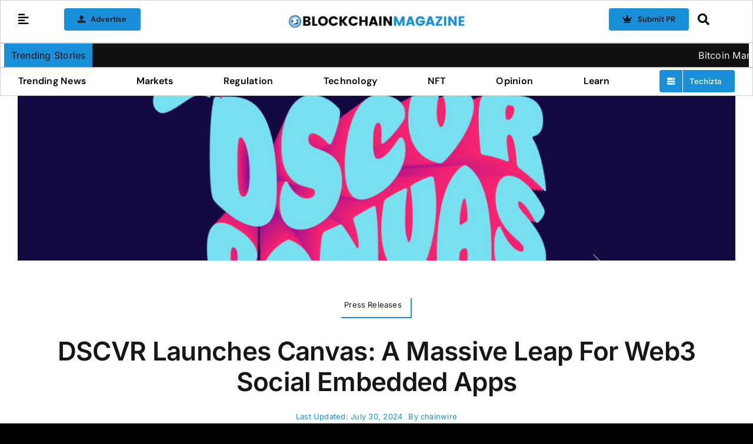

--- FILE ---
content_type: text/html; charset=UTF-8
request_url: https://blockchainmagazine.net/dscvr-launches-canvas-a-massive-leap-for-web3-social-embedded-apps/
body_size: 26709
content:
<!DOCTYPE html>
<html class="avada-html-layout-wide avada-html-header-position-top avada-is-100-percent-template" lang="en-US" prefix="og: http://ogp.me/ns# fb: http://ogp.me/ns/fb#" prefix="og: https://ogp.me/ns#">
<head>
	<meta http-equiv="X-UA-Compatible" content="IE=edge" />
	<meta http-equiv="Content-Type" content="text/html; charset=utf-8"/>
	<meta name="viewport" content="width=device-width, initial-scale=1" />
	<script type="020dd13e064f345d99b76532-text/javascript">

              window.dataLayer = window.dataLayer || [];

              window.dataLayer.push({

                event: 'author_ready',

                author: "chainwire"

              });

            </script>
	<style>img:is([sizes="auto" i], [sizes^="auto," i]) { contain-intrinsic-size: 3000px 1500px }</style>
	<script id="cookie-law-info-gcm-var-js" type="020dd13e064f345d99b76532-text/javascript">
var _ckyGcm = {"status":true,"default_settings":[{"analytics":"denied","advertisement":"denied","functional":"denied","necessary":"granted","ad_user_data":"denied","ad_personalization":"denied","regions":"All"}],"wait_for_update":2000,"url_passthrough":false,"ads_data_redaction":false}</script>
<script id="cookie-law-info-gcm-js" type="020dd13e064f345d99b76532-text/javascript" src="https://blockchainmagazine.net/wp-content/plugins/cookie-law-info/lite/frontend/js/gcm.min.js"></script> <script id="cookieyes" type="020dd13e064f345d99b76532-text/javascript" src="https://cdn-cookieyes.com/client_data/6e859e5217bdfb3fdb2952cccc07686f/script.js"></script><link rel="preload" as="image" href="https://blockchainmagazine.net/wp-content/uploads/2024/07/DSCVR_Canvas_1200_1722270425veyhdvfV9C.jpg" fetchpriority="high">
    <link rel="preconnect" href="https://blockchainmagazine.net" crossorigin>
    <link rel="dns-prefetch" href="//blockchainmagazine.net">
    
<!-- Search Engine Optimization by Rank Math PRO - https://rankmath.com/ -->
<title>DSCVR Launches Canvas: A Massive Leap For Web3 Social Embedded Apps</title>
<meta name="description" content="Los Angeles, United States, 30th July 2024, Chainwire"/>
<meta name="robots" content="follow, index, max-snippet:-1, max-video-preview:-1, max-image-preview:large"/>
<link rel="canonical" href="https://blockchainmagazine.net/dscvr-launches-canvas-a-massive-leap-for-web3-social-embedded-apps/" />
<meta property="og:locale" content="en_US" />
<meta property="og:type" content="article" />
<meta property="og:title" content="DSCVR Launches Canvas: A Massive Leap For Web3 Social Embedded Apps" />
<meta property="og:description" content="Los Angeles, United States, 30th July 2024, Chainwire" />
<meta property="og:url" content="https://blockchainmagazine.net/dscvr-launches-canvas-a-massive-leap-for-web3-social-embedded-apps/" />
<meta property="og:site_name" content="Blockchain Magazine" />
<meta property="article:section" content="Press Releases" />
<meta property="og:image" content="https://blockchainmagazine.net/wp-content/uploads/2024/07/DSCVR_Canvas_1200_1722270425veyhdvfV9C.jpg" />
<meta property="og:image:secure_url" content="https://blockchainmagazine.net/wp-content/uploads/2024/07/DSCVR_Canvas_1200_1722270425veyhdvfV9C.jpg" />
<meta property="og:image:width" content="1200" />
<meta property="og:image:height" content="720" />
<meta property="og:image:alt" content="DSCVR Launches Canvas: A Massive Leap for Web3 Social Embedded Apps" />
<meta property="og:image:type" content="image/jpeg" />
<meta property="article:published_time" content="2024-07-30T13:32:10+00:00" />
<meta name="twitter:card" content="summary_large_image" />
<meta name="twitter:title" content="DSCVR Launches Canvas: A Massive Leap For Web3 Social Embedded Apps" />
<meta name="twitter:description" content="Los Angeles, United States, 30th July 2024, Chainwire" />
<meta name="twitter:image" content="https://blockchainmagazine.net/wp-content/uploads/2024/07/DSCVR_Canvas_1200_1722270425veyhdvfV9C.jpg" />
<script type="application/ld+json" class="rank-math-schema-pro">{"@context":"https://schema.org","@graph":[{"@type":"Organization","@id":"https://blockchainmagazine.net/#organization","name":"Techizta Services Private Limited","url":"https://www.blockchainmagazine.net","logo":{"@type":"ImageObject","@id":"https://blockchainmagazine.net/#logo","url":"https://blockchainmagazine.net/wp-content/uploads/2018/07/Favicon-1.png","contentUrl":"https://blockchainmagazine.net/wp-content/uploads/2018/07/Favicon-1.png","caption":"Blockchain Magazine","inLanguage":"en-US","width":"512","height":"512"}},{"@type":"WebSite","@id":"https://blockchainmagazine.net/#website","url":"https://blockchainmagazine.net","name":"Blockchain Magazine","publisher":{"@id":"https://blockchainmagazine.net/#organization"},"inLanguage":"en-US"},{"@type":"ImageObject","@id":"https://blockchainmagazine.net/wp-content/uploads/2024/07/DSCVR_Canvas_1200_1722270425veyhdvfV9C.jpg","url":"https://blockchainmagazine.net/wp-content/uploads/2024/07/DSCVR_Canvas_1200_1722270425veyhdvfV9C.jpg","width":"1200","height":"720","inLanguage":"en-US"},{"@type":"WebPage","@id":"https://blockchainmagazine.net/dscvr-launches-canvas-a-massive-leap-for-web3-social-embedded-apps/#webpage","url":"https://blockchainmagazine.net/dscvr-launches-canvas-a-massive-leap-for-web3-social-embedded-apps/","name":"DSCVR Launches Canvas: A Massive Leap For Web3 Social Embedded Apps","datePublished":"2024-07-30T13:32:10+00:00","dateModified":"2024-07-30T13:32:10+00:00","isPartOf":{"@id":"https://blockchainmagazine.net/#website"},"primaryImageOfPage":{"@id":"https://blockchainmagazine.net/wp-content/uploads/2024/07/DSCVR_Canvas_1200_1722270425veyhdvfV9C.jpg"},"inLanguage":"en-US"},{"@type":"Person","@id":"https://blockchainmagazine.net/author/chainwire/","name":"chainwire","url":"https://blockchainmagazine.net/author/chainwire/","image":{"@type":"ImageObject","@id":"https://secure.gravatar.com/avatar/675d42845b07fb4b6369fb9a8f920993b153556d9d78bbefbf8902783a1529d2?s=96&amp;d=mm&amp;r=g","url":"https://secure.gravatar.com/avatar/675d42845b07fb4b6369fb9a8f920993b153556d9d78bbefbf8902783a1529d2?s=96&amp;d=mm&amp;r=g","caption":"chainwire","inLanguage":"en-US"},"worksFor":{"@id":"https://blockchainmagazine.net/#organization"}},{"@type":"BlogPosting","headline":"DSCVR Launches Canvas: A Massive Leap For Web3 Social Embedded Apps","datePublished":"2024-07-30T13:32:10+00:00","dateModified":"2024-07-30T13:32:10+00:00","articleSection":"Press Releases","author":{"@id":"https://blockchainmagazine.net/author/chainwire/","name":"chainwire"},"publisher":{"@id":"https://blockchainmagazine.net/#organization"},"description":"Los Angeles, United States, 30th July 2024, Chainwire","name":"DSCVR Launches Canvas: A Massive Leap For Web3 Social Embedded Apps","@id":"https://blockchainmagazine.net/dscvr-launches-canvas-a-massive-leap-for-web3-social-embedded-apps/#richSnippet","isPartOf":{"@id":"https://blockchainmagazine.net/dscvr-launches-canvas-a-massive-leap-for-web3-social-embedded-apps/#webpage"},"image":{"@id":"https://blockchainmagazine.net/wp-content/uploads/2024/07/DSCVR_Canvas_1200_1722270425veyhdvfV9C.jpg"},"inLanguage":"en-US","mainEntityOfPage":{"@id":"https://blockchainmagazine.net/dscvr-launches-canvas-a-massive-leap-for-web3-social-embedded-apps/#webpage"}}]}</script>
<!-- /Rank Math WordPress SEO plugin -->

<link rel='dns-prefetch' href='//www.googletagmanager.com' />
<link rel="alternate" type="application/rss+xml" title="Blockchain Magazine &raquo; Feed" href="https://blockchainmagazine.net/feed/" />
<link rel="alternate" type="application/rss+xml" title="Blockchain Magazine &raquo; Comments Feed" href="https://blockchainmagazine.net/comments/feed/" />
					<link rel="shortcut icon" href="https://blockchainmagazine.net/wp-content/uploads/2025/06/BCM-Logo-Icon.png" type="image/x-icon" />
		
					<!-- Apple Touch Icon -->
			<link rel="apple-touch-icon" sizes="180x180" href="https://blockchainmagazine.net/wp-content/uploads/2025/06/BCM-Logo-Icon.png">
		
					<!-- Android Icon -->
			<link rel="icon" sizes="192x192" href="https://blockchainmagazine.net/wp-content/uploads/2025/06/BCM-Logo-Icon.png">
		
					<!-- MS Edge Icon -->
			<meta name="msapplication-TileImage" content="https://blockchainmagazine.net/wp-content/uploads/2025/06/BCM-Logo-Icon.png">
				<link rel="alternate" type="application/rss+xml" title="Blockchain Magazine &raquo; DSCVR Launches Canvas: A Massive Leap for Web3 Social Embedded Apps Comments Feed" href="https://blockchainmagazine.net/dscvr-launches-canvas-a-massive-leap-for-web3-social-embedded-apps/feed/" />
					<!-- removed duplicate description -->
				
		<meta property="og:locale" content="en_US"/>
		<meta property="og:type" content="article"/>
		<meta property="og:site_name" content="Blockchain Magazine"/>
		<meta property="og:title" content="DSCVR Launches Canvas: A Massive Leap For Web3 Social Embedded Apps"/>
				<meta property="og:description" content="Los Angeles, United States, July 30th, 2024, ChainwireDSCVR, the largest web3 social media and community-building platform, announces the launch of Canvas, a groundbreaking framework that enables developers to effortlessly build and integrate custom applications directly into DSCVR’s social feeds. With just a few tweaks any web application can be made into"/>
				<meta property="og:url" content="https://blockchainmagazine.net/dscvr-launches-canvas-a-massive-leap-for-web3-social-embedded-apps/"/>
										<meta property="article:published_time" content="2024-07-30T13:32:10+00:00"/>
											<meta name="author" content="chainwire"/>
								<meta property="og:image" content="https://blockchainmagazine.net/wp-content/uploads/2024/07/DSCVR_Canvas_1200_1722270425veyhdvfV9C.jpg"/>
		<meta property="og:image:width" content="1200"/>
		<meta property="og:image:height" content="720"/>
		<meta property="og:image:type" content="image/jpeg"/>
				<script type="020dd13e064f345d99b76532-text/javascript">
/* <![CDATA[ */
window._wpemojiSettings = {"baseUrl":"https:\/\/s.w.org\/images\/core\/emoji\/16.0.1\/72x72\/","ext":".png","svgUrl":"https:\/\/s.w.org\/images\/core\/emoji\/16.0.1\/svg\/","svgExt":".svg","source":{"concatemoji":"https:\/\/blockchainmagazine.net\/wp-includes\/js\/wp-emoji-release.min.js?ver=4a3b755b0f1accc29959cdf98148c72f"}};
/*! This file is auto-generated */
!function(s,n){var o,i,e;function c(e){try{var t={supportTests:e,timestamp:(new Date).valueOf()};sessionStorage.setItem(o,JSON.stringify(t))}catch(e){}}function p(e,t,n){e.clearRect(0,0,e.canvas.width,e.canvas.height),e.fillText(t,0,0);var t=new Uint32Array(e.getImageData(0,0,e.canvas.width,e.canvas.height).data),a=(e.clearRect(0,0,e.canvas.width,e.canvas.height),e.fillText(n,0,0),new Uint32Array(e.getImageData(0,0,e.canvas.width,e.canvas.height).data));return t.every(function(e,t){return e===a[t]})}function u(e,t){e.clearRect(0,0,e.canvas.width,e.canvas.height),e.fillText(t,0,0);for(var n=e.getImageData(16,16,1,1),a=0;a<n.data.length;a++)if(0!==n.data[a])return!1;return!0}function f(e,t,n,a){switch(t){case"flag":return n(e,"\ud83c\udff3\ufe0f\u200d\u26a7\ufe0f","\ud83c\udff3\ufe0f\u200b\u26a7\ufe0f")?!1:!n(e,"\ud83c\udde8\ud83c\uddf6","\ud83c\udde8\u200b\ud83c\uddf6")&&!n(e,"\ud83c\udff4\udb40\udc67\udb40\udc62\udb40\udc65\udb40\udc6e\udb40\udc67\udb40\udc7f","\ud83c\udff4\u200b\udb40\udc67\u200b\udb40\udc62\u200b\udb40\udc65\u200b\udb40\udc6e\u200b\udb40\udc67\u200b\udb40\udc7f");case"emoji":return!a(e,"\ud83e\udedf")}return!1}function g(e,t,n,a){var r="undefined"!=typeof WorkerGlobalScope&&self instanceof WorkerGlobalScope?new OffscreenCanvas(300,150):s.createElement("canvas"),o=r.getContext("2d",{willReadFrequently:!0}),i=(o.textBaseline="top",o.font="600 32px Arial",{});return e.forEach(function(e){i[e]=t(o,e,n,a)}),i}function t(e){var t=s.createElement("script");t.src=e,t.defer=!0,s.head.appendChild(t)}"undefined"!=typeof Promise&&(o="wpEmojiSettingsSupports",i=["flag","emoji"],n.supports={everything:!0,everythingExceptFlag:!0},e=new Promise(function(e){s.addEventListener("DOMContentLoaded",e,{once:!0})}),new Promise(function(t){var n=function(){try{var e=JSON.parse(sessionStorage.getItem(o));if("object"==typeof e&&"number"==typeof e.timestamp&&(new Date).valueOf()<e.timestamp+604800&&"object"==typeof e.supportTests)return e.supportTests}catch(e){}return null}();if(!n){if("undefined"!=typeof Worker&&"undefined"!=typeof OffscreenCanvas&&"undefined"!=typeof URL&&URL.createObjectURL&&"undefined"!=typeof Blob)try{var e="postMessage("+g.toString()+"("+[JSON.stringify(i),f.toString(),p.toString(),u.toString()].join(",")+"));",a=new Blob([e],{type:"text/javascript"}),r=new Worker(URL.createObjectURL(a),{name:"wpTestEmojiSupports"});return void(r.onmessage=function(e){c(n=e.data),r.terminate(),t(n)})}catch(e){}c(n=g(i,f,p,u))}t(n)}).then(function(e){for(var t in e)n.supports[t]=e[t],n.supports.everything=n.supports.everything&&n.supports[t],"flag"!==t&&(n.supports.everythingExceptFlag=n.supports.everythingExceptFlag&&n.supports[t]);n.supports.everythingExceptFlag=n.supports.everythingExceptFlag&&!n.supports.flag,n.DOMReady=!1,n.readyCallback=function(){n.DOMReady=!0}}).then(function(){return e}).then(function(){var e;n.supports.everything||(n.readyCallback(),(e=n.source||{}).concatemoji?t(e.concatemoji):e.wpemoji&&e.twemoji&&(t(e.twemoji),t(e.wpemoji)))}))}((window,document),window._wpemojiSettings);
/* ]]> */
</script>
<style id='wp-emoji-styles-inline-css' type='text/css'>

	img.wp-smiley, img.emoji {
		display: inline !important;
		border: none !important;
		box-shadow: none !important;
		height: 1em !important;
		width: 1em !important;
		margin: 0 0.07em !important;
		vertical-align: -0.1em !important;
		background: none !important;
		padding: 0 !important;
	}
</style>
<link rel='stylesheet' id='wp-block-library-css' href='https://blockchainmagazine.net/wp-includes/css/dist/block-library/style.min.css?ver=4a3b755b0f1accc29959cdf98148c72f' type='text/css' media='all' />
<style id='wp-block-library-theme-inline-css' type='text/css'>
.wp-block-audio :where(figcaption){color:#555;font-size:13px;text-align:center}.is-dark-theme .wp-block-audio :where(figcaption){color:#ffffffa6}.wp-block-audio{margin:0 0 1em}.wp-block-code{border:1px solid #ccc;border-radius:4px;font-family:Menlo,Consolas,monaco,monospace;padding:.8em 1em}.wp-block-embed :where(figcaption){color:#555;font-size:13px;text-align:center}.is-dark-theme .wp-block-embed :where(figcaption){color:#ffffffa6}.wp-block-embed{margin:0 0 1em}.blocks-gallery-caption{color:#555;font-size:13px;text-align:center}.is-dark-theme .blocks-gallery-caption{color:#ffffffa6}:root :where(.wp-block-image figcaption){color:#555;font-size:13px;text-align:center}.is-dark-theme :root :where(.wp-block-image figcaption){color:#ffffffa6}.wp-block-image{margin:0 0 1em}.wp-block-pullquote{border-bottom:4px solid;border-top:4px solid;color:currentColor;margin-bottom:1.75em}.wp-block-pullquote cite,.wp-block-pullquote footer,.wp-block-pullquote__citation{color:currentColor;font-size:.8125em;font-style:normal;text-transform:uppercase}.wp-block-quote{border-left:.25em solid;margin:0 0 1.75em;padding-left:1em}.wp-block-quote cite,.wp-block-quote footer{color:currentColor;font-size:.8125em;font-style:normal;position:relative}.wp-block-quote:where(.has-text-align-right){border-left:none;border-right:.25em solid;padding-left:0;padding-right:1em}.wp-block-quote:where(.has-text-align-center){border:none;padding-left:0}.wp-block-quote.is-large,.wp-block-quote.is-style-large,.wp-block-quote:where(.is-style-plain){border:none}.wp-block-search .wp-block-search__label{font-weight:700}.wp-block-search__button{border:1px solid #ccc;padding:.375em .625em}:where(.wp-block-group.has-background){padding:1.25em 2.375em}.wp-block-separator.has-css-opacity{opacity:.4}.wp-block-separator{border:none;border-bottom:2px solid;margin-left:auto;margin-right:auto}.wp-block-separator.has-alpha-channel-opacity{opacity:1}.wp-block-separator:not(.is-style-wide):not(.is-style-dots){width:100px}.wp-block-separator.has-background:not(.is-style-dots){border-bottom:none;height:1px}.wp-block-separator.has-background:not(.is-style-wide):not(.is-style-dots){height:2px}.wp-block-table{margin:0 0 1em}.wp-block-table td,.wp-block-table th{word-break:normal}.wp-block-table :where(figcaption){color:#555;font-size:13px;text-align:center}.is-dark-theme .wp-block-table :where(figcaption){color:#ffffffa6}.wp-block-video :where(figcaption){color:#555;font-size:13px;text-align:center}.is-dark-theme .wp-block-video :where(figcaption){color:#ffffffa6}.wp-block-video{margin:0 0 1em}:root :where(.wp-block-template-part.has-background){margin-bottom:0;margin-top:0;padding:1.25em 2.375em}
</style>
<style id='classic-theme-styles-inline-css' type='text/css'>
/*! This file is auto-generated */
.wp-block-button__link{color:#fff;background-color:#32373c;border-radius:9999px;box-shadow:none;text-decoration:none;padding:calc(.667em + 2px) calc(1.333em + 2px);font-size:1.125em}.wp-block-file__button{background:#32373c;color:#fff;text-decoration:none}
</style>
<style id='global-styles-inline-css' type='text/css'>
:root{--wp--preset--aspect-ratio--square: 1;--wp--preset--aspect-ratio--4-3: 4/3;--wp--preset--aspect-ratio--3-4: 3/4;--wp--preset--aspect-ratio--3-2: 3/2;--wp--preset--aspect-ratio--2-3: 2/3;--wp--preset--aspect-ratio--16-9: 16/9;--wp--preset--aspect-ratio--9-16: 9/16;--wp--preset--color--black: #000000;--wp--preset--color--cyan-bluish-gray: #abb8c3;--wp--preset--color--white: #ffffff;--wp--preset--color--pale-pink: #f78da7;--wp--preset--color--vivid-red: #cf2e2e;--wp--preset--color--luminous-vivid-orange: #ff6900;--wp--preset--color--luminous-vivid-amber: #fcb900;--wp--preset--color--light-green-cyan: #7bdcb5;--wp--preset--color--vivid-green-cyan: #00d084;--wp--preset--color--pale-cyan-blue: #8ed1fc;--wp--preset--color--vivid-cyan-blue: #0693e3;--wp--preset--color--vivid-purple: #9b51e0;--wp--preset--color--awb-color-1: #ffffff;--wp--preset--color--awb-color-2: #000000;--wp--preset--color--awb-color-3: #000000;--wp--preset--color--awb-color-4: #198fd9;--wp--preset--color--awb-color-5: #198fd9;--wp--preset--color--awb-color-6: #434549;--wp--preset--color--awb-color-7: #212326;--wp--preset--color--awb-color-8: #141617;--wp--preset--gradient--vivid-cyan-blue-to-vivid-purple: linear-gradient(135deg,rgba(6,147,227,1) 0%,rgb(155,81,224) 100%);--wp--preset--gradient--light-green-cyan-to-vivid-green-cyan: linear-gradient(135deg,rgb(122,220,180) 0%,rgb(0,208,130) 100%);--wp--preset--gradient--luminous-vivid-amber-to-luminous-vivid-orange: linear-gradient(135deg,rgba(252,185,0,1) 0%,rgba(255,105,0,1) 100%);--wp--preset--gradient--luminous-vivid-orange-to-vivid-red: linear-gradient(135deg,rgba(255,105,0,1) 0%,rgb(207,46,46) 100%);--wp--preset--gradient--very-light-gray-to-cyan-bluish-gray: linear-gradient(135deg,rgb(238,238,238) 0%,rgb(169,184,195) 100%);--wp--preset--gradient--cool-to-warm-spectrum: linear-gradient(135deg,rgb(74,234,220) 0%,rgb(151,120,209) 20%,rgb(207,42,186) 40%,rgb(238,44,130) 60%,rgb(251,105,98) 80%,rgb(254,248,76) 100%);--wp--preset--gradient--blush-light-purple: linear-gradient(135deg,rgb(255,206,236) 0%,rgb(152,150,240) 100%);--wp--preset--gradient--blush-bordeaux: linear-gradient(135deg,rgb(254,205,165) 0%,rgb(254,45,45) 50%,rgb(107,0,62) 100%);--wp--preset--gradient--luminous-dusk: linear-gradient(135deg,rgb(255,203,112) 0%,rgb(199,81,192) 50%,rgb(65,88,208) 100%);--wp--preset--gradient--pale-ocean: linear-gradient(135deg,rgb(255,245,203) 0%,rgb(182,227,212) 50%,rgb(51,167,181) 100%);--wp--preset--gradient--electric-grass: linear-gradient(135deg,rgb(202,248,128) 0%,rgb(113,206,126) 100%);--wp--preset--gradient--midnight: linear-gradient(135deg,rgb(2,3,129) 0%,rgb(40,116,252) 100%);--wp--preset--font-size--small: 12px;--wp--preset--font-size--medium: 20px;--wp--preset--font-size--large: 24px;--wp--preset--font-size--x-large: 42px;--wp--preset--font-size--normal: 16px;--wp--preset--font-size--xlarge: 32px;--wp--preset--font-size--huge: 48px;--wp--preset--spacing--20: 0.44rem;--wp--preset--spacing--30: 0.67rem;--wp--preset--spacing--40: 1rem;--wp--preset--spacing--50: 1.5rem;--wp--preset--spacing--60: 2.25rem;--wp--preset--spacing--70: 3.38rem;--wp--preset--spacing--80: 5.06rem;--wp--preset--shadow--natural: 6px 6px 9px rgba(0, 0, 0, 0.2);--wp--preset--shadow--deep: 12px 12px 50px rgba(0, 0, 0, 0.4);--wp--preset--shadow--sharp: 6px 6px 0px rgba(0, 0, 0, 0.2);--wp--preset--shadow--outlined: 6px 6px 0px -3px rgba(255, 255, 255, 1), 6px 6px rgba(0, 0, 0, 1);--wp--preset--shadow--crisp: 6px 6px 0px rgba(0, 0, 0, 1);}:where(.is-layout-flex){gap: 0.5em;}:where(.is-layout-grid){gap: 0.5em;}body .is-layout-flex{display: flex;}.is-layout-flex{flex-wrap: wrap;align-items: center;}.is-layout-flex > :is(*, div){margin: 0;}body .is-layout-grid{display: grid;}.is-layout-grid > :is(*, div){margin: 0;}:where(.wp-block-columns.is-layout-flex){gap: 2em;}:where(.wp-block-columns.is-layout-grid){gap: 2em;}:where(.wp-block-post-template.is-layout-flex){gap: 1.25em;}:where(.wp-block-post-template.is-layout-grid){gap: 1.25em;}.has-black-color{color: var(--wp--preset--color--black) !important;}.has-cyan-bluish-gray-color{color: var(--wp--preset--color--cyan-bluish-gray) !important;}.has-white-color{color: var(--wp--preset--color--white) !important;}.has-pale-pink-color{color: var(--wp--preset--color--pale-pink) !important;}.has-vivid-red-color{color: var(--wp--preset--color--vivid-red) !important;}.has-luminous-vivid-orange-color{color: var(--wp--preset--color--luminous-vivid-orange) !important;}.has-luminous-vivid-amber-color{color: var(--wp--preset--color--luminous-vivid-amber) !important;}.has-light-green-cyan-color{color: var(--wp--preset--color--light-green-cyan) !important;}.has-vivid-green-cyan-color{color: var(--wp--preset--color--vivid-green-cyan) !important;}.has-pale-cyan-blue-color{color: var(--wp--preset--color--pale-cyan-blue) !important;}.has-vivid-cyan-blue-color{color: var(--wp--preset--color--vivid-cyan-blue) !important;}.has-vivid-purple-color{color: var(--wp--preset--color--vivid-purple) !important;}.has-black-background-color{background-color: var(--wp--preset--color--black) !important;}.has-cyan-bluish-gray-background-color{background-color: var(--wp--preset--color--cyan-bluish-gray) !important;}.has-white-background-color{background-color: var(--wp--preset--color--white) !important;}.has-pale-pink-background-color{background-color: var(--wp--preset--color--pale-pink) !important;}.has-vivid-red-background-color{background-color: var(--wp--preset--color--vivid-red) !important;}.has-luminous-vivid-orange-background-color{background-color: var(--wp--preset--color--luminous-vivid-orange) !important;}.has-luminous-vivid-amber-background-color{background-color: var(--wp--preset--color--luminous-vivid-amber) !important;}.has-light-green-cyan-background-color{background-color: var(--wp--preset--color--light-green-cyan) !important;}.has-vivid-green-cyan-background-color{background-color: var(--wp--preset--color--vivid-green-cyan) !important;}.has-pale-cyan-blue-background-color{background-color: var(--wp--preset--color--pale-cyan-blue) !important;}.has-vivid-cyan-blue-background-color{background-color: var(--wp--preset--color--vivid-cyan-blue) !important;}.has-vivid-purple-background-color{background-color: var(--wp--preset--color--vivid-purple) !important;}.has-black-border-color{border-color: var(--wp--preset--color--black) !important;}.has-cyan-bluish-gray-border-color{border-color: var(--wp--preset--color--cyan-bluish-gray) !important;}.has-white-border-color{border-color: var(--wp--preset--color--white) !important;}.has-pale-pink-border-color{border-color: var(--wp--preset--color--pale-pink) !important;}.has-vivid-red-border-color{border-color: var(--wp--preset--color--vivid-red) !important;}.has-luminous-vivid-orange-border-color{border-color: var(--wp--preset--color--luminous-vivid-orange) !important;}.has-luminous-vivid-amber-border-color{border-color: var(--wp--preset--color--luminous-vivid-amber) !important;}.has-light-green-cyan-border-color{border-color: var(--wp--preset--color--light-green-cyan) !important;}.has-vivid-green-cyan-border-color{border-color: var(--wp--preset--color--vivid-green-cyan) !important;}.has-pale-cyan-blue-border-color{border-color: var(--wp--preset--color--pale-cyan-blue) !important;}.has-vivid-cyan-blue-border-color{border-color: var(--wp--preset--color--vivid-cyan-blue) !important;}.has-vivid-purple-border-color{border-color: var(--wp--preset--color--vivid-purple) !important;}.has-vivid-cyan-blue-to-vivid-purple-gradient-background{background: var(--wp--preset--gradient--vivid-cyan-blue-to-vivid-purple) !important;}.has-light-green-cyan-to-vivid-green-cyan-gradient-background{background: var(--wp--preset--gradient--light-green-cyan-to-vivid-green-cyan) !important;}.has-luminous-vivid-amber-to-luminous-vivid-orange-gradient-background{background: var(--wp--preset--gradient--luminous-vivid-amber-to-luminous-vivid-orange) !important;}.has-luminous-vivid-orange-to-vivid-red-gradient-background{background: var(--wp--preset--gradient--luminous-vivid-orange-to-vivid-red) !important;}.has-very-light-gray-to-cyan-bluish-gray-gradient-background{background: var(--wp--preset--gradient--very-light-gray-to-cyan-bluish-gray) !important;}.has-cool-to-warm-spectrum-gradient-background{background: var(--wp--preset--gradient--cool-to-warm-spectrum) !important;}.has-blush-light-purple-gradient-background{background: var(--wp--preset--gradient--blush-light-purple) !important;}.has-blush-bordeaux-gradient-background{background: var(--wp--preset--gradient--blush-bordeaux) !important;}.has-luminous-dusk-gradient-background{background: var(--wp--preset--gradient--luminous-dusk) !important;}.has-pale-ocean-gradient-background{background: var(--wp--preset--gradient--pale-ocean) !important;}.has-electric-grass-gradient-background{background: var(--wp--preset--gradient--electric-grass) !important;}.has-midnight-gradient-background{background: var(--wp--preset--gradient--midnight) !important;}.has-small-font-size{font-size: var(--wp--preset--font-size--small) !important;}.has-medium-font-size{font-size: var(--wp--preset--font-size--medium) !important;}.has-large-font-size{font-size: var(--wp--preset--font-size--large) !important;}.has-x-large-font-size{font-size: var(--wp--preset--font-size--x-large) !important;}
:where(.wp-block-post-template.is-layout-flex){gap: 1.25em;}:where(.wp-block-post-template.is-layout-grid){gap: 1.25em;}
:where(.wp-block-columns.is-layout-flex){gap: 2em;}:where(.wp-block-columns.is-layout-grid){gap: 2em;}
:root :where(.wp-block-pullquote){font-size: 1.5em;line-height: 1.6;}
</style>
<link rel='stylesheet' id='chain-wire-css' href='https://blockchainmagazine.net/wp-content/plugins/chainwire-integration/public/css/chainwire-public.css?ver=1.0.27' type='text/css' media='all' />
<link rel='stylesheet' id='fusion-dynamic-css-css' href='https://blockchainmagazine.net/wp-content/uploads/fusion-styles/bdd098bee1547623a39a3957405fc2f7.min.css?ver=3.13.1' type='text/css' media='all' />
<script type="020dd13e064f345d99b76532-text/javascript" src="https://blockchainmagazine.net/wp-includes/js/jquery/jquery.min.js?ver=3.7.1" id="jquery-core-js"></script>
<script type="020dd13e064f345d99b76532-text/javascript" src="https://blockchainmagazine.net/wp-includes/js/jquery/jquery-migrate.min.js?ver=3.4.1" id="jquery-migrate-js"></script>

<!-- Google tag (gtag.js) snippet added by Site Kit -->
<!-- Google Analytics snippet added by Site Kit -->
<script type="020dd13e064f345d99b76532-text/javascript" src="https://www.googletagmanager.com/gtag/js?id=G-5SYDREVZTY" id="google_gtagjs-js" async></script>
<script type="020dd13e064f345d99b76532-text/javascript" id="google_gtagjs-js-after">
/* <![CDATA[ */
window.dataLayer = window.dataLayer || [];function gtag(){dataLayer.push(arguments);}
gtag("set","linker",{"domains":["blockchainmagazine.net"]});
gtag("js", new Date());
gtag("set", "developer_id.dZTNiMT", true);
gtag("config", "G-5SYDREVZTY");
 window._googlesitekit = window._googlesitekit || {}; window._googlesitekit.throttledEvents = []; window._googlesitekit.gtagEvent = (name, data) => { var key = JSON.stringify( { name, data } ); if ( !! window._googlesitekit.throttledEvents[ key ] ) { return; } window._googlesitekit.throttledEvents[ key ] = true; setTimeout( () => { delete window._googlesitekit.throttledEvents[ key ]; }, 5 ); gtag( "event", name, { ...data, event_source: "site-kit" } ); }; 
/* ]]> */
</script>
<link rel="https://api.w.org/" href="https://blockchainmagazine.net/wp-json/" /><link rel="alternate" title="JSON" type="application/json" href="https://blockchainmagazine.net/wp-json/wp/v2/posts/38317" /><link rel="EditURI" type="application/rsd+xml" title="RSD" href="https://blockchainmagazine.net/xmlrpc.php?rsd" />

<link rel='shortlink' href='https://blockchainmagazine.net/?p=38317' />
<link rel="alternate" title="oEmbed (JSON)" type="application/json+oembed" href="https://blockchainmagazine.net/wp-json/oembed/1.0/embed?url=https%3A%2F%2Fblockchainmagazine.net%2Fdscvr-launches-canvas-a-massive-leap-for-web3-social-embedded-apps%2F" />
<link rel="alternate" title="oEmbed (XML)" type="text/xml+oembed" href="https://blockchainmagazine.net/wp-json/oembed/1.0/embed?url=https%3A%2F%2Fblockchainmagazine.net%2Fdscvr-launches-canvas-a-massive-leap-for-web3-social-embedded-apps%2F&#038;format=xml" />
<meta name="generator" content="Site Kit by Google 1.166.0" /><link rel="preload" href="https://blockchainmagazine.net/wp-content/themes/Avada/includes/lib/assets/fonts/icomoon/awb-icons.woff" as="font" type="font/woff" crossorigin><link rel="preload" href="//blockchainmagazine.net/wp-content/themes/Avada/includes/lib/assets/fonts/fontawesome/webfonts/fa-brands-400.woff2" as="font" type="font/woff2" crossorigin><link rel="preload" href="//blockchainmagazine.net/wp-content/themes/Avada/includes/lib/assets/fonts/fontawesome/webfonts/fa-regular-400.woff2" as="font" type="font/woff2" crossorigin><link rel="preload" href="//blockchainmagazine.net/wp-content/themes/Avada/includes/lib/assets/fonts/fontawesome/webfonts/fa-solid-900.woff2" as="font" type="font/woff2" crossorigin><style type="text/css" id="css-fb-visibility">@media screen and (max-width: 800px){.fusion-no-small-visibility{display:none !important;}body .sm-text-align-center{text-align:center !important;}body .sm-text-align-left{text-align:left !important;}body .sm-text-align-right{text-align:right !important;}body .sm-flex-align-center{justify-content:center !important;}body .sm-flex-align-flex-start{justify-content:flex-start !important;}body .sm-flex-align-flex-end{justify-content:flex-end !important;}body .sm-mx-auto{margin-left:auto !important;margin-right:auto !important;}body .sm-ml-auto{margin-left:auto !important;}body .sm-mr-auto{margin-right:auto !important;}body .fusion-absolute-position-small{position:absolute;top:auto;width:100%;}.awb-sticky.awb-sticky-small{ position: sticky; top: var(--awb-sticky-offset,0); }}@media screen and (min-width: 801px) and (max-width: 1100px){.fusion-no-medium-visibility{display:none !important;}body .md-text-align-center{text-align:center !important;}body .md-text-align-left{text-align:left !important;}body .md-text-align-right{text-align:right !important;}body .md-flex-align-center{justify-content:center !important;}body .md-flex-align-flex-start{justify-content:flex-start !important;}body .md-flex-align-flex-end{justify-content:flex-end !important;}body .md-mx-auto{margin-left:auto !important;margin-right:auto !important;}body .md-ml-auto{margin-left:auto !important;}body .md-mr-auto{margin-right:auto !important;}body .fusion-absolute-position-medium{position:absolute;top:auto;width:100%;}.awb-sticky.awb-sticky-medium{ position: sticky; top: var(--awb-sticky-offset,0); }}@media screen and (min-width: 1101px){.fusion-no-large-visibility{display:none !important;}body .lg-text-align-center{text-align:center !important;}body .lg-text-align-left{text-align:left !important;}body .lg-text-align-right{text-align:right !important;}body .lg-flex-align-center{justify-content:center !important;}body .lg-flex-align-flex-start{justify-content:flex-start !important;}body .lg-flex-align-flex-end{justify-content:flex-end !important;}body .lg-mx-auto{margin-left:auto !important;margin-right:auto !important;}body .lg-ml-auto{margin-left:auto !important;}body .lg-mr-auto{margin-right:auto !important;}body .fusion-absolute-position-large{position:absolute;top:auto;width:100%;}.awb-sticky.awb-sticky-large{ position: sticky; top: var(--awb-sticky-offset,0); }}</style>		<style type="text/css" id="wp-custom-css">
			.fusion-text h1 {
    color: #fff !important;
}		</style>
				<script type="020dd13e064f345d99b76532-text/javascript">
			var doc = document.documentElement;
			doc.setAttribute( 'data-useragent', navigator.userAgent );
		</script>
		
	<!-- Google Tag Manager -->
<script type="020dd13e064f345d99b76532-text/javascript">(function(w,d,s,l,i){w[l]=w[l]||[];w[l].push({'gtm.start':
new Date().getTime(),event:'gtm.js'});var f=d.getElementsByTagName(s)[0],
j=d.createElement(s),dl=l!='dataLayer'?'&l='+l:'';j.async=true;j.src=
'https://www.googletagmanager.com/gtm.js?id='+i+dl;f.parentNode.insertBefore(j,f);
})(window,document,'script','dataLayer','GTM-WCGD559');</script>
<!-- End Google Tag Manager -->	
</head>

<body class="wp-singular post-template-default single single-post postid-38317 single-format-standard wp-theme-Avada awb-no-sidebars fusion-image-hovers fusion-pagination-sizing fusion-button_type-flat fusion-button_span-no fusion-button_gradient-linear avada-image-rollover-circle-yes avada-image-rollover-yes avada-image-rollover-direction-left fusion-body ltr fusion-sticky-header no-tablet-sticky-header no-mobile-sticky-header no-mobile-slidingbar no-mobile-totop avada-has-rev-slider-styles fusion-disable-outline fusion-sub-menu-fade mobile-logo-pos-center layout-wide-mode avada-has-boxed-modal-shadow-none layout-scroll-offset-full avada-has-zero-margin-offset-top fusion-top-header menu-text-align-center mobile-menu-design-classic fusion-show-pagination-text fusion-header-layout-v1 avada-responsive avada-footer-fx-none avada-menu-highlight-style-bar fusion-search-form-clean fusion-main-menu-search-overlay fusion-avatar-circle avada-dropdown-styles avada-blog-layout-large avada-blog-archive-layout-large avada-header-shadow-no avada-menu-icon-position-left avada-has-megamenu-shadow avada-has-mobile-menu-search avada-has-main-nav-search-icon avada-has-breadcrumb-mobile-hidden avada-has-titlebar-hide avada-header-border-color-full-transparent avada-has-pagination-width_height avada-flyout-menu-direction-fade avada-ec-views-v1 awb-link-decoration" data-awb-post-id="38317">
	<!-- Google Tag Manager (noscript) -->
<noscript><iframe src="https://www.googletagmanager.com/ns.html?id=GTM-WCGD559"
height="0" width="0" style="display:none;visibility:hidden"></iframe></noscript>
<!-- End Google Tag Manager (noscript) -->	<a class="skip-link screen-reader-text" href="#content">Skip to content</a>

	<div id="boxed-wrapper">
		
		<div id="wrapper" class="fusion-wrapper">
			<div id="home" style="position:relative;top:-1px;"></div>
												<div class="fusion-tb-header"><div class="fusion-fullwidth fullwidth-box fusion-builder-row-1 fusion-flex-container has-pattern-background has-mask-background hundred-percent-fullwidth non-hundred-percent-height-scrolling fusion-no-small-visibility" style="--awb-border-sizes-top:1px;--awb-border-sizes-bottom:1px;--awb-border-sizes-left:1px;--awb-border-sizes-right:1px;--awb-border-color:#d3d3d3;--awb-border-radius-top-left:0px;--awb-border-radius-top-right:0px;--awb-border-radius-bottom-right:0px;--awb-border-radius-bottom-left:0px;--awb-padding-top:0px;--awb-padding-bottom:0px;--awb-flex-wrap:wrap;" ><div class="fusion-builder-row fusion-row fusion-flex-align-items-center fusion-flex-justify-content-space-evenly fusion-flex-content-wrap" style="width:104% !important;max-width:104% !important;margin-left: calc(-4% / 2 );margin-right: calc(-4% / 2 );"><div class="fusion-layout-column fusion_builder_column fusion-builder-column-0 fusion_builder_column_1_3 1_3 fusion-flex-column fusion-flex-align-self-center" style="--awb-bg-size:cover;--awb-width-large:33.333333333333%;--awb-margin-top-large:1%;--awb-spacing-right-large:5.76%;--awb-margin-bottom-large:0px;--awb-spacing-left-large:5.76%;--awb-width-medium:33.333333333333%;--awb-order-medium:0;--awb-spacing-right-medium:5.76%;--awb-spacing-left-medium:5.76%;--awb-width-small:100%;--awb-order-small:0;--awb-spacing-right-small:1.92%;--awb-spacing-left-small:1.92%;" data-scroll-devices="small-visibility,medium-visibility,large-visibility"><div class="fusion-column-wrapper fusion-column-has-shadow fusion-flex-justify-content-center fusion-content-layout-column"><div class="fusion-builder-row fusion-builder-row-inner fusion-row fusion-flex-align-items-center fusion-flex-justify-content-space-evenly fusion-flex-content-wrap" style="width:104% !important;max-width:104% !important;margin-left: calc(-4% / 2 );margin-right: calc(-4% / 2 );"><div class="fusion-layout-column fusion_builder_column_inner fusion-builder-nested-column-0 fusion_builder_column_inner_1_5 1_5 fusion-flex-column" style="--awb-bg-size:cover;--awb-width-large:20%;--awb-margin-top-large:0px;--awb-spacing-right-large:9.6%;--awb-margin-bottom-large:20px;--awb-spacing-left-large:9.6%;--awb-width-medium:20%;--awb-order-medium:0;--awb-spacing-right-medium:9.6%;--awb-spacing-left-medium:9.6%;--awb-width-small:100%;--awb-order-small:0;--awb-spacing-right-small:1.92%;--awb-spacing-left-small:1.92%;"><div class="fusion-column-wrapper fusion-column-has-shadow fusion-flex-justify-content-flex-start fusion-content-layout-column"><a class="fb-icon-element-1 fb-icon-element fontawesome-icon fa-align-left fas circle-no fusion-link" style="--awb-iconcolor:#000000;--awb-iconcolor-hover:#000000;--awb-font-size:20px;--awb-margin-top:0;--awb-margin-right:10px;--awb-margin-bottom:0;--awb-margin-left:0;--awb-align-self:flex-start;" href="#awb-open-oc__40306" target="_self" aria-label="Link to #awb-open-oc__40306"></a></div></div><div class="fusion-layout-column fusion_builder_column_inner fusion-builder-nested-column-1 fusion_builder_column_inner_4_5 4_5 fusion-flex-column fusion-flex-align-self-center" style="--awb-bg-size:cover;--awb-width-large:80%;--awb-margin-top-large:0px;--awb-spacing-right-large:2.4%;--awb-margin-bottom-large:20px;--awb-spacing-left-large:2.4%;--awb-width-medium:80%;--awb-order-medium:0;--awb-spacing-right-medium:2.4%;--awb-spacing-left-medium:2.4%;--awb-width-small:100%;--awb-order-small:0;--awb-spacing-right-small:1.92%;--awb-spacing-left-small:1.92%;" data-scroll-devices="small-visibility,medium-visibility,large-visibility"><div class="fusion-column-wrapper fusion-column-has-shadow fusion-flex-justify-content-center fusion-content-layout-column"><div style="text-align:left;"><a class="fusion-button button-flat button-medium button-custom fusion-button-default button-1 fusion-button-default-span " style="--button_accent_color:var(--awb-color8);--button_border_color:var(--awb-color8);--button_accent_hover_color:var(--awb-color1);--button_border_hover_color:var(--awb-color1);--button_gradient_top_color:var(--awb-color4);--button_gradient_bottom_color:var(--awb-color4);--button_gradient_top_color_hover:hsla(var(--awb-color5-h),calc(var(--awb-color5-s) - 5%),calc(var(--awb-color5-l) - 10%),var(--awb-color5-a));--button_gradient_bottom_color_hover:hsla(var(--awb-color5-h),calc(var(--awb-color5-s) - 5%),calc(var(--awb-color5-l) - 10%),var(--awb-color5-a));--button_text_transform:capitalize;--button_typography-font-family:&quot;DM Sans&quot;;--button_typography-font-style:normal;--button_typography-font-weight:600;" target="_self" href="#awb-open-oc__40302"><i class="fa-upload fas awb-button__icon awb-button__icon--default button-icon-left" aria-hidden="true"></i><span class="fusion-button-text awb-button__text awb-button__text--default">Advertise</span></a></div></div></div></div></div></div><div class="fusion-layout-column fusion_builder_column fusion-builder-column-1 fusion_builder_column_1_3 1_3 fusion-flex-column fusion-flex-align-self-center" style="--awb-bg-size:cover;--awb-width-large:33.333333333333%;--awb-margin-top-large:0px;--awb-spacing-right-large:5.76%;--awb-margin-bottom-large:0px;--awb-spacing-left-large:5.76%;--awb-width-medium:33.333333333333%;--awb-order-medium:0;--awb-spacing-right-medium:5.76%;--awb-spacing-left-medium:5.76%;--awb-width-small:100%;--awb-order-small:0;--awb-spacing-right-small:1.92%;--awb-spacing-left-small:1.92%;" data-scroll-devices="small-visibility,medium-visibility,large-visibility"><div class="fusion-column-wrapper fusion-column-has-shadow fusion-flex-justify-content-center fusion-content-layout-column"><div class="fusion-image-element " style="text-align:center;--awb-max-width:300px;--awb-caption-title-font-family:var(--h2_typography-font-family);--awb-caption-title-font-weight:var(--h2_typography-font-weight);--awb-caption-title-font-style:var(--h2_typography-font-style);--awb-caption-title-size:var(--h2_typography-font-size);--awb-caption-title-transform:var(--h2_typography-text-transform);--awb-caption-title-line-height:var(--h2_typography-line-height);--awb-caption-title-letter-spacing:var(--h2_typography-letter-spacing);"><span class=" fusion-imageframe imageframe-none imageframe-1 hover-type-none"><a class="fusion-no-lightbox" href="https://blockchainmagazine.net" target="_self" aria-label="BCM White BG Logo"><img decoding="async" width="500" height="40" alt="Blockchain Magazine" src="https://blockchainmagazine.net/wp-content/uploads/2025/06/BCM-White-BG-Logo.png" data-orig-src="http://blockchainmagazine.net/wp-content/uploads/2025/06/BCM-White-BG-Logo.png" class="lazyload img-responsive wp-image-43679" srcset="data:image/svg+xml,%3Csvg%20xmlns%3D%27http%3A%2F%2Fwww.w3.org%2F2000%2Fsvg%27%20width%3D%27500%27%20height%3D%2740%27%20viewBox%3D%270%200%20500%2040%27%3E%3Crect%20width%3D%27500%27%20height%3D%2740%27%20fill-opacity%3D%220%22%2F%3E%3C%2Fsvg%3E" data-srcset="https://blockchainmagazine.net/wp-content/uploads/2025/06/BCM-White-BG-Logo-200x16.png 200w, https://blockchainmagazine.net/wp-content/uploads/2025/06/BCM-White-BG-Logo-400x32.png 400w, https://blockchainmagazine.net/wp-content/uploads/2025/06/BCM-White-BG-Logo.png 500w" data-sizes="auto" data-orig-sizes="(max-width: 800px) 100vw, 500px" title="DSCVR Launches Canvas: A Massive Leap for Web3 Social Embedded Apps 1"></a></span></div></div></div><div class="fusion-layout-column fusion_builder_column fusion-builder-column-2 fusion_builder_column_1_3 1_3 fusion-flex-column fusion-flex-align-self-flex-end" style="--awb-bg-size:cover;--awb-width-large:33.333333333333%;--awb-margin-top-large:0%;--awb-spacing-right-large:5.76%;--awb-margin-bottom-large:0px;--awb-spacing-left-large:5.76%;--awb-width-medium:33.333333333333%;--awb-order-medium:0;--awb-spacing-right-medium:5.76%;--awb-spacing-left-medium:5.76%;--awb-width-small:100%;--awb-order-small:0;--awb-spacing-right-small:1.92%;--awb-spacing-left-small:1.92%;" data-scroll-devices="small-visibility,medium-visibility,large-visibility"><div class="fusion-column-wrapper fusion-column-has-shadow fusion-flex-justify-content-center fusion-content-layout-column"><div class="fusion-builder-row fusion-builder-row-inner fusion-row fusion-flex-align-items-center fusion-flex-justify-content-space-evenly fusion-flex-content-wrap" style="width:104% !important;max-width:104% !important;margin-left: calc(-4% / 2 );margin-right: calc(-4% / 2 );"><div class="fusion-layout-column fusion_builder_column_inner fusion-builder-nested-column-2 fusion_builder_column_inner_4_5 4_5 fusion-flex-column fusion-flex-align-self-center" style="--awb-bg-size:cover;--awb-width-large:80%;--awb-margin-top-large:0px;--awb-spacing-right-large:2.4%;--awb-margin-bottom-large:20px;--awb-spacing-left-large:2.4%;--awb-width-medium:80%;--awb-order-medium:0;--awb-spacing-right-medium:2.4%;--awb-spacing-left-medium:2.4%;--awb-width-small:100%;--awb-order-small:0;--awb-spacing-right-small:1.92%;--awb-spacing-left-small:1.92%;" data-scroll-devices="small-visibility,medium-visibility,large-visibility"><div class="fusion-column-wrapper fusion-column-has-shadow fusion-flex-justify-content-center fusion-content-layout-column"><div style="text-align:right;"><a class="fusion-button button-flat button-medium button-custom fusion-button-default button-2 fusion-button-default-span " style="--button_accent_color:var(--awb-color8);--button_border_color:var(--awb-color8);--button_accent_hover_color:var(--awb-color1);--button_border_hover_color:var(--awb-color1);--button_gradient_top_color:var(--awb-color4);--button_gradient_bottom_color:var(--awb-color4);--button_gradient_top_color_hover:hsla(var(--awb-color5-h),calc(var(--awb-color5-s) - 5%),calc(var(--awb-color5-l) - 10%),var(--awb-color5-a));--button_gradient_bottom_color_hover:hsla(var(--awb-color5-h),calc(var(--awb-color5-s) - 5%),calc(var(--awb-color5-l) - 10%),var(--awb-color5-a));--button_text_transform:capitalize;--button_typography-font-family:&quot;DM Sans&quot;;--button_typography-font-style:normal;--button_typography-font-weight:600;" target="_self" href="https://blockchainmagazine.net/pr/"><i class="fa-crown fas awb-button__icon awb-button__icon--default button-icon-left" aria-hidden="true"></i><span class="fusion-button-text awb-button__text awb-button__text--default">Submit PR</span></a></div></div></div><div class="fusion-layout-column fusion_builder_column_inner fusion-builder-nested-column-3 fusion_builder_column_inner_1_5 1_5 fusion-flex-column" style="--awb-bg-size:cover;--awb-width-large:20%;--awb-margin-top-large:0px;--awb-spacing-right-large:9.6%;--awb-margin-bottom-large:20px;--awb-spacing-left-large:9.6%;--awb-width-medium:20%;--awb-order-medium:0;--awb-spacing-right-medium:9.6%;--awb-spacing-left-medium:9.6%;--awb-width-small:100%;--awb-order-small:0;--awb-spacing-right-small:1.92%;--awb-spacing-left-small:1.92%;"><div class="fusion-column-wrapper fusion-column-has-shadow fusion-flex-justify-content-flex-start fusion-content-layout-column"><a class="fb-icon-element-2 fb-icon-element fontawesome-icon fa-search fas circle-no fusion-text-flow fusion-link" style="--awb-iconcolor:#000000;--awb-iconcolor-hover:#000000;--awb-font-size:20px;--awb-margin-right:10px;" href="#awb-open-oc__40305" target="_self" aria-label="Link to #awb-open-oc__40305"></a></div></div></div></div></div></div></div><div class="fusion-fullwidth fullwidth-box fusion-builder-row-2 fusion-flex-container has-pattern-background has-mask-background nonhundred-percent-fullwidth non-hundred-percent-height-scrolling fusion-no-medium-visibility fusion-no-large-visibility" style="--awb-border-sizes-top:1px;--awb-border-sizes-bottom:1px;--awb-border-sizes-left:1px;--awb-border-sizes-right:1px;--awb-border-color:#d3d3d3;--awb-border-radius-top-left:0px;--awb-border-radius-top-right:0px;--awb-border-radius-bottom-right:0px;--awb-border-radius-bottom-left:0px;--awb-flex-wrap:wrap;" ><div class="fusion-builder-row fusion-row fusion-flex-align-items-center fusion-flex-justify-content-space-evenly fusion-flex-content-wrap" style="max-width:1289.6px;margin-left: calc(-4% / 2 );margin-right: calc(-4% / 2 );"><div class="fusion-layout-column fusion_builder_column fusion-builder-column-3 fusion_builder_column_1_3 1_3 fusion-flex-column" style="--awb-bg-size:cover;--awb-width-large:33.333333333333%;--awb-margin-top-large:0px;--awb-spacing-right-large:5.76%;--awb-margin-bottom-large:20px;--awb-spacing-left-large:5.76%;--awb-width-medium:33.333333333333%;--awb-order-medium:0;--awb-spacing-right-medium:5.76%;--awb-spacing-left-medium:5.76%;--awb-width-small:33.333333333333%;--awb-order-small:0;--awb-spacing-right-small:5.76%;--awb-spacing-left-small:5.76%;"><div class="fusion-column-wrapper fusion-column-has-shadow fusion-flex-justify-content-flex-start fusion-content-layout-column"><a class="fb-icon-element-3 fb-icon-element fontawesome-icon fa-align-left fas circle-yes fusion-no-medium-visibility fusion-no-large-visibility fusion-link" style="--awb-iconcolor:#000000;--awb-iconcolor-hover:#000000;--awb-circlecolor:#ffffff;--awb-circlecolor-hover:#ffffff;--awb-circlebordercolor-hover:var(--awb-color8);--awb-circlebordersize:0px;--awb-font-size:17.6px;--awb-width:35.2px;--awb-height:35.2px;--awb-line-height:35.2px;--awb-margin-top:0;--awb-margin-right:10px;--awb-margin-bottom:0;--awb-margin-left:0;--awb-align-self:flex-start;" href="#awb-open-oc__40306" target="_self" aria-label="Link to #awb-open-oc__40306"></a></div></div><div class="fusion-layout-column fusion_builder_column fusion-builder-column-4 fusion_builder_column_1_3 1_3 fusion-flex-column fusion-flex-align-self-center fusion-no-medium-visibility fusion-no-large-visibility" style="--awb-bg-size:cover;--awb-width-large:33.333333333333%;--awb-margin-top-large:0px;--awb-spacing-right-large:5.76%;--awb-margin-bottom-large:20px;--awb-spacing-left-large:5.76%;--awb-width-medium:33.333333333333%;--awb-order-medium:0;--awb-spacing-right-medium:5.76%;--awb-spacing-left-medium:5.76%;--awb-width-small:33.333333333333%;--awb-order-small:0;--awb-spacing-right-small:5.76%;--awb-spacing-left-small:5.76%;" data-scroll-devices="small-visibility,medium-visibility,large-visibility"><div class="fusion-column-wrapper fusion-column-has-shadow fusion-flex-justify-content-center fusion-content-layout-column"><div class="fusion-image-element " style="--awb-caption-title-font-family:var(--h2_typography-font-family);--awb-caption-title-font-weight:var(--h2_typography-font-weight);--awb-caption-title-font-style:var(--h2_typography-font-style);--awb-caption-title-size:var(--h2_typography-font-size);--awb-caption-title-transform:var(--h2_typography-text-transform);--awb-caption-title-line-height:var(--h2_typography-line-height);--awb-caption-title-letter-spacing:var(--h2_typography-letter-spacing);"><span class=" fusion-imageframe imageframe-none imageframe-2 hover-type-none"><a class="fusion-no-lightbox" href="https://blockchainmagazine.net" target="_self" aria-label="BCM White BG Logo"><img decoding="async" width="500" height="40" alt="BCM White BG Logo" src="https://blockchainmagazine.net/wp-content/uploads/2025/06/BCM-White-BG-Logo.png" data-orig-src="http://blockchainmagazine.net/wp-content/uploads/2025/06/BCM-White-BG-Logo.png" class="lazyload img-responsive wp-image-43679" srcset="data:image/svg+xml,%3Csvg%20xmlns%3D%27http%3A%2F%2Fwww.w3.org%2F2000%2Fsvg%27%20width%3D%27500%27%20height%3D%2740%27%20viewBox%3D%270%200%20500%2040%27%3E%3Crect%20width%3D%27500%27%20height%3D%2740%27%20fill-opacity%3D%220%22%2F%3E%3C%2Fsvg%3E" data-srcset="https://blockchainmagazine.net/wp-content/uploads/2025/06/BCM-White-BG-Logo-200x16.png 200w, https://blockchainmagazine.net/wp-content/uploads/2025/06/BCM-White-BG-Logo-400x32.png 400w, https://blockchainmagazine.net/wp-content/uploads/2025/06/BCM-White-BG-Logo.png 500w" data-sizes="auto" data-orig-sizes="(max-width: 800px) 100vw, 400px" title="DSCVR Launches Canvas: A Massive Leap for Web3 Social Embedded Apps 2"></a></span></div></div></div><div class="fusion-layout-column fusion_builder_column fusion-builder-column-5 fusion_builder_column_1_3 1_3 fusion-flex-column" style="--awb-bg-size:cover;--awb-width-large:33.333333333333%;--awb-margin-top-large:0px;--awb-spacing-right-large:5.76%;--awb-margin-bottom-large:20px;--awb-spacing-left-large:5.76%;--awb-width-medium:33.333333333333%;--awb-order-medium:0;--awb-spacing-right-medium:5.76%;--awb-spacing-left-medium:5.76%;--awb-width-small:33.333333333333%;--awb-order-small:0;--awb-spacing-right-small:5.76%;--awb-spacing-left-small:5.76%;"><div class="fusion-column-wrapper fusion-column-has-shadow fusion-flex-justify-content-flex-start fusion-content-layout-column"><div style="text-align:right;"><a class="fusion-button button-flat button-medium button-custom fusion-button-default button-3 fusion-button-default-span " style="--button_accent_color:var(--awb-color8);--button_border_color:var(--awb-color8);--button_accent_hover_color:var(--awb-color1);--button_border_hover_color:var(--awb-color1);--button_gradient_top_color:var(--awb-color4);--button_gradient_bottom_color:var(--awb-color4);--button_gradient_top_color_hover:hsla(var(--awb-color5-h),calc(var(--awb-color5-s) - 5%),calc(var(--awb-color5-l) - 10%),var(--awb-color5-a));--button_gradient_bottom_color_hover:hsla(var(--awb-color5-h),calc(var(--awb-color5-s) - 5%),calc(var(--awb-color5-l) - 10%),var(--awb-color5-a));--button_text_transform:capitalize;--button_typography-font-family:&quot;DM Sans&quot;;--button_typography-font-style:normal;--button_typography-font-weight:600;" target="_self" href="#awb-open-oc__40304"><i class="fa-crown fas awb-button__icon awb-button__icon--default button-icon-left" aria-hidden="true"></i><span class="fusion-button-text awb-button__text awb-button__text--default">Subscribe</span></a></div></div></div></div></div><div class="fusion-fullwidth fullwidth-box fusion-builder-row-3 fusion-flex-container has-pattern-background has-mask-background hundred-percent-fullwidth non-hundred-percent-height-scrolling fusion-no-small-visibility" style="--awb-border-sizes-top:1px;--awb-border-sizes-bottom:1px;--awb-border-sizes-left:1px;--awb-border-sizes-right:1px;--awb-border-color:#d3d3d3;--awb-border-radius-top-left:0px;--awb-border-radius-top-right:0px;--awb-border-radius-bottom-right:0px;--awb-border-radius-bottom-left:0px;--awb-padding-top:0px;--awb-padding-bottom:0px;--awb-margin-top:0%;--awb-margin-bottom:0px;--awb-flex-wrap:wrap;" ><div class="fusion-builder-row fusion-row fusion-flex-align-items-center fusion-flex-justify-content-space-evenly fusion-flex-content-wrap" style="width:104% !important;max-width:104% !important;margin-left: calc(-4% / 2 );margin-right: calc(-4% / 2 );"><div class="fusion-layout-column fusion_builder_column fusion-builder-column-6 fusion_builder_column_1_1 1_1 fusion-flex-column fusion-flex-align-self-center" style="--awb-bg-size:cover;--awb-width-large:100%;--awb-margin-top-large:0px;--awb-spacing-right-large:0%;--awb-margin-bottom-large:0px;--awb-spacing-left-large:0%;--awb-width-medium:100%;--awb-order-medium:0;--awb-spacing-right-medium:0%;--awb-spacing-left-medium:0%;--awb-width-small:100%;--awb-order-small:0;--awb-spacing-right-small:1.92%;--awb-spacing-left-small:1.92%;" data-scroll-devices="small-visibility,medium-visibility,large-visibility"><div class="fusion-column-wrapper fusion-column-has-shadow fusion-flex-justify-content-space-evenly fusion-content-layout-column"><div class="awb-news-ticker awb-news-ticker-1 awb-news-ticker-marquee" role="marquee" style="--awb-margin-top:0%;--awb-margin-right:0%;--awb-margin-bottom:0%;--awb-margin-left:0%;--awb-posts-distance:25px;"><div class="awb-news-ticker-title">Trending Stories</div><div class="awb-news-ticker-bar awb-news-ticker-bar-marquee"><div class="awb-news-ticker-item-list awb-news-ticker-item-list-run" data-awb-ticker-speed="75"><div class="awb-news-ticker-item"><a class="awb-news-ticker-link" href="https://blockchainmagazine.net/bitcoin-market-convulses-as-1-8b-liquidation-wave-obliterates-january-gains/">Bitcoin Market Convulses as $1.8B Liquidation Wave Obliterates January Gains</a></div><div class="awb-news-ticker-item-separator"></div><div class="awb-news-ticker-item"><a class="awb-news-ticker-link" href="https://blockchainmagazine.net/bitcoin-plunges-below-89000-as-trump-tariff-threats-trigger-crypto-market-rout/"># Bitcoin Plunges Below $89,000 as Trump Tariff Threats Trigger Crypto Market Rout</a></div><div class="awb-news-ticker-item-separator"></div><div class="awb-news-ticker-item"><a class="awb-news-ticker-link" href="https://blockchainmagazine.net/bitmine-immersion-technologies-bmnr-announces-eth-holdings-reach-4-203-million-tokens-and-total-crypto-and-total-cash-holdings-of-14-5-billion/">Bitmine Immersion Technologies (BMNR) Announces ETH Holdings Reach 4.203 Million Tokens, and Total Crypto and Total Cash Holdings of $14.5 Billion</a></div><div class="awb-news-ticker-item-separator"></div><div class="awb-news-ticker-item"><a class="awb-news-ticker-link" href="https://blockchainmagazine.net/pendle-announces-token-upgrade-as-its-defi-yield-platform-scales/">Pendle Announces Token Upgrade as Its DeFi Yield Platform Scales</a></div><div class="awb-news-ticker-item-separator"></div><div class="awb-news-ticker-item"><a class="awb-news-ticker-link" href="https://blockchainmagazine.net/clapp-finance-launches-flexible-savings-up-to-5-2-apy-with-instant-access/">Clapp Finance Launches Flexible Savings: Up to 5.2% APY With Instant Access</a></div><div class="awb-news-ticker-item-separator"></div><div class="awb-news-ticker-item"><a class="awb-news-ticker-link" href="https://blockchainmagazine.net/ethena-protocol-synthetic-dollar-innovation-faces-yield-pressure/">Ethena Protocol: Synthetic Dollar Innovation Faces Yield Pressure</a></div><div class="awb-news-ticker-item-separator"></div><div class="awb-news-ticker-item"><a class="awb-news-ticker-link" href="https://blockchainmagazine.net/best-crypto-sports-betting-sites-expert-analysis-for-2026/">Best Crypto Sports Betting Sites: Expert Analysis for 2026</a></div></div></div></div></div></div></div></div><div class="fusion-fullwidth fullwidth-box fusion-builder-row-4 fusion-flex-container has-pattern-background has-mask-background hundred-percent-fullwidth non-hundred-percent-height-scrolling fusion-no-small-visibility" style="--awb-border-sizes-top:1px;--awb-border-sizes-bottom:1px;--awb-border-sizes-left:1px;--awb-border-sizes-right:1px;--awb-border-color:#d3d3d3;--awb-border-radius-top-left:0px;--awb-border-radius-top-right:0px;--awb-border-radius-bottom-right:0px;--awb-border-radius-bottom-left:0px;--awb-padding-top:0px;--awb-padding-bottom:0px;--awb-margin-top:0%;--awb-margin-bottom:0px;--awb-flex-wrap:wrap;" ><div class="fusion-builder-row fusion-row fusion-flex-align-items-center fusion-flex-justify-content-center fusion-flex-content-wrap" style="width:104% !important;max-width:104% !important;margin-left: calc(-4% / 2 );margin-right: calc(-4% / 2 );"><div class="fusion-layout-column fusion_builder_column fusion-builder-column-7 fusion_builder_column_1_1 1_1 fusion-flex-column fusion-flex-align-self-center" style="--awb-bg-size:cover;--awb-width-large:100%;--awb-margin-top-large:0px;--awb-spacing-right-large:1.92%;--awb-margin-bottom-large:20px;--awb-spacing-left-large:1.92%;--awb-width-medium:100%;--awb-order-medium:0;--awb-spacing-right-medium:1.92%;--awb-spacing-left-medium:1.92%;--awb-width-small:100%;--awb-order-small:0;--awb-spacing-right-small:1.92%;--awb-spacing-left-small:1.92%;" data-scroll-devices="small-visibility,medium-visibility,large-visibility"><div class="fusion-column-wrapper fusion-column-has-shadow fusion-flex-justify-content-space-evenly fusion-content-layout-column"><nav class="awb-menu awb-menu_row awb-menu_em-hover mobile-mode-collapse-to-button awb-menu_icons-left awb-menu_dc-yes mobile-trigger-fullwidth-off awb-menu_mobile-toggle awb-menu_indent-left mobile-size-full-absolute loading mega-menu-loading awb-menu_desktop awb-menu_dropdown awb-menu_expand-right awb-menu_transition-fade fusion-no-small-visibility fusion-no-medium-visibility" style="--awb-line-height:18px;--awb-margin-top:0%;--awb-margin-bottom:-1.5%;--awb-text-transform:capitalize;--awb-min-height:45px;--awb-gap:1%;--awb-align-items:center;--awb-justify-content:space-between;--awb-color:var(--awb-color2);--awb-active-color:var(--awb-color2);--awb-icons-color:var(--awb-color1);--awb-main-justify-content:flex-start;--awb-mobile-justify:flex-start;--awb-mobile-caret-left:auto;--awb-mobile-caret-right:0;--awb-fusion-font-family-typography:&quot;DM Sans&quot;;--awb-fusion-font-style-typography:normal;--awb-fusion-font-weight-typography:600;--awb-fusion-font-family-submenu-typography:inherit;--awb-fusion-font-style-submenu-typography:normal;--awb-fusion-font-weight-submenu-typography:400;--awb-fusion-font-family-mobile-typography:inherit;--awb-fusion-font-style-mobile-typography:normal;--awb-fusion-font-weight-mobile-typography:400;" aria-label="Main" data-breakpoint="1100" data-count="0" data-transition-type="fade" data-transition-time="300" data-expand="right"><button type="button" class="awb-menu__m-toggle awb-menu__m-toggle_no-text" aria-expanded="false" aria-controls="menu-main"><span class="awb-menu__m-toggle-inner"><span class="collapsed-nav-text"><span class="screen-reader-text">Toggle Navigation</span></span><span class="awb-menu__m-collapse-icon awb-menu__m-collapse-icon_no-text"><span class="awb-menu__m-collapse-icon-open awb-menu__m-collapse-icon-open_no-text fa-bars fas"></span><span class="awb-menu__m-collapse-icon-close awb-menu__m-collapse-icon-close_no-text fa-times fas"></span></span></span></button><ul id="menu-main" class="fusion-menu awb-menu__main-ul awb-menu__main-ul_row"><li  id="menu-item-42492"  class="menu-item menu-item-type-custom menu-item-object-custom menu-item-42492 awb-menu__li awb-menu__main-li awb-menu__main-li_regular"  data-item-id="42492"><span class="awb-menu__main-background-default awb-menu__main-background-default_fade"></span><span class="awb-menu__main-background-active awb-menu__main-background-active_fade"></span><a  href="https://blockchainmagazine.net/news/" class="awb-menu__main-a awb-menu__main-a_regular"><span class="menu-text">Trending News</span></a></li><li  id="menu-item-42494"  class="menu-item menu-item-type-custom menu-item-object-custom menu-item-42494 awb-menu__li awb-menu__main-li awb-menu__main-li_regular"  data-item-id="42494"><span class="awb-menu__main-background-default awb-menu__main-background-default_fade"></span><span class="awb-menu__main-background-active awb-menu__main-background-active_fade"></span><a  href="https://blockchainmagazine.net/markets/" class="awb-menu__main-a awb-menu__main-a_regular"><span class="menu-text">Markets</span></a></li><li  id="menu-item-42497"  class="menu-item menu-item-type-custom menu-item-object-custom menu-item-42497 awb-menu__li awb-menu__main-li awb-menu__main-li_regular"  data-item-id="42497"><span class="awb-menu__main-background-default awb-menu__main-background-default_fade"></span><span class="awb-menu__main-background-active awb-menu__main-background-active_fade"></span><a  href="https://blockchainmagazine.net/regulation/" class="awb-menu__main-a awb-menu__main-a_regular"><span class="menu-text">Regulation</span></a></li><li  id="menu-item-42493"  class="menu-item menu-item-type-custom menu-item-object-custom menu-item-42493 awb-menu__li awb-menu__main-li awb-menu__main-li_regular"  data-item-id="42493"><span class="awb-menu__main-background-default awb-menu__main-background-default_fade"></span><span class="awb-menu__main-background-active awb-menu__main-background-active_fade"></span><a  href="https://blockchainmagazine.net/technology/" class="awb-menu__main-a awb-menu__main-a_regular"><span class="menu-text">Technology</span></a></li><li  id="menu-item-42915"  class="menu-item menu-item-type-custom menu-item-object-custom menu-item-42915 awb-menu__li awb-menu__main-li awb-menu__main-li_regular"  data-item-id="42915"><span class="awb-menu__main-background-default awb-menu__main-background-default_fade"></span><span class="awb-menu__main-background-active awb-menu__main-background-active_fade"></span><a  href="https://blockchainmagazine.net/nft/" class="awb-menu__main-a awb-menu__main-a_regular"><span class="menu-text">NFT</span></a></li><li  id="menu-item-42495"  class="menu-item menu-item-type-custom menu-item-object-custom menu-item-42495 awb-menu__li awb-menu__main-li awb-menu__main-li_regular"  data-item-id="42495"><span class="awb-menu__main-background-default awb-menu__main-background-default_fade"></span><span class="awb-menu__main-background-active awb-menu__main-background-active_fade"></span><a  href="https://blockchainmagazine.net/opinion/" class="awb-menu__main-a awb-menu__main-a_regular"><span class="menu-text">Opinion</span></a></li><li  id="menu-item-42496"  class="menu-item menu-item-type-custom menu-item-object-custom menu-item-42496 awb-menu__li awb-menu__main-li awb-menu__main-li_regular"  data-item-id="42496"><span class="awb-menu__main-background-default awb-menu__main-background-default_fade"></span><span class="awb-menu__main-background-active awb-menu__main-background-active_fade"></span><a  href="https://blockchainmagazine.net/learn/" class="awb-menu__main-a awb-menu__main-a_regular"><span class="menu-text">Learn</span></a></li><li  id="menu-item-42491"  class="menu-item menu-item-type-custom menu-item-object-custom menu-item-42491 awb-menu__li awb-menu__main-li awb-menu__li_button"  data-item-id="42491"><a href="https://techizta.com" class="awb-menu__main-a awb-menu__main-a_button" rel="nofollow noopener" target="_blank"><span class="menu-text fusion-button button-default button-medium"><span class="button-icon-divider-left fusion-megamenu-icon"><i class="glyphicon fa-server fas" aria-hidden="true"></i></span><span class="fusion-button-text-left">Techizta</span></span></a></li></ul></nav></div></div></div></div>
</div>		<div id="sliders-container" class="fusion-slider-visibility">
					</div>
											
			<section class="fusion-page-title-bar fusion-tb-page-title-bar"><div class="fusion-fullwidth fullwidth-box fusion-builder-row-5 fusion-flex-container has-pattern-background has-mask-background hundred-percent-fullwidth non-hundred-percent-height-scrolling" style="--awb-border-radius-top-left:0px;--awb-border-radius-top-right:0px;--awb-border-radius-bottom-right:0px;--awb-border-radius-bottom-left:0px;--awb-flex-wrap:wrap;" ><div class="fusion-builder-row fusion-row fusion-flex-align-items-flex-start fusion-flex-content-wrap" style="width:104% !important;max-width:104% !important;margin-left: calc(-4% / 2 );margin-right: calc(-4% / 2 );"><div class="fusion-layout-column fusion_builder_column fusion-builder-column-8 fusion_builder_column_1_1 1_1 fusion-flex-column" style="--awb-bg-position:center center;--awb-bg-size:cover;--awb-width-large:100%;--awb-margin-top-large:0px;--awb-spacing-right-large:1.92%;--awb-margin-bottom-large:20px;--awb-spacing-left-large:1.92%;--awb-width-medium:100%;--awb-order-medium:0;--awb-spacing-right-medium:1.92%;--awb-spacing-left-medium:1.92%;--awb-width-small:100%;--awb-order-small:0;--awb-spacing-right-small:1.92%;--awb-spacing-left-small:1.92%;"><div class="fusion-column-wrapper lazyload fusion-column-has-shadow fusion-flex-justify-content-flex-start fusion-content-layout-column fusion-column-has-bg-image" data-bg-url="https://blockchainmagazine.net/wp-content/uploads/2024/07/DSCVR_Canvas_1200_1722270425veyhdvfV9C.jpg" data-bg="https://blockchainmagazine.net/wp-content/uploads/2024/07/DSCVR_Canvas_1200_1722270425veyhdvfV9C.jpg"><div class="fusion-separator fusion-full-width-sep" style="align-self: center;margin-left: auto;margin-right: auto;margin-top:25vw;width:100%;"></div></div></div></div></div><div class="fusion-fullwidth fullwidth-box fusion-builder-row-6 fusion-flex-container has-pattern-background has-mask-background nonhundred-percent-fullwidth non-hundred-percent-height-scrolling" style="--awb-border-radius-top-left:0px;--awb-border-radius-top-right:0px;--awb-border-radius-bottom-right:0px;--awb-border-radius-bottom-left:0px;--awb-flex-wrap:wrap;" ><div class="fusion-builder-row fusion-row fusion-flex-align-items-flex-start fusion-flex-justify-content-center fusion-flex-content-wrap" style="max-width:1289.6px;margin-left: calc(-4% / 2 );margin-right: calc(-4% / 2 );"><div class="fusion-layout-column fusion_builder_column fusion-builder-column-9 fusion_builder_column_1_1 1_1 fusion-flex-column" style="--awb-padding-top:60px;--awb-padding-bottom:60px;--awb-bg-color:var(--awb-color1);--awb-bg-color-hover:var(--awb-color1);--awb-bg-size:cover;--awb-border-color:var(--awb-color2);--awb-border-bottom:1px;--awb-border-style:solid;--awb-width-large:100%;--awb-margin-top-large:-60px;--awb-spacing-right-large:1.92%;--awb-margin-bottom-large:20px;--awb-spacing-left-large:1.92%;--awb-width-medium:100%;--awb-order-medium:0;--awb-spacing-right-medium:1.92%;--awb-spacing-left-medium:1.92%;--awb-width-small:100%;--awb-order-small:0;--awb-spacing-right-small:1.92%;--awb-spacing-left-small:1.92%;"><div class="fusion-column-wrapper fusion-column-has-shadow fusion-flex-justify-content-flex-start fusion-content-layout-column"><div style="text-align:center;"><a class="fusion-button button-flat fusion-button-default-size button-custom fusion-button-default button-4 fusion-button-default-span fusion-button-default-type" style="--button_accent_color:var(--awb-color8);--button_border_color:var(--awb-color4);--button_accent_hover_color:var(--awb-color5);--button_border_hover_color:var(--awb-color4);--button_border_width-top:0px;--button_border_width-right:2px;--button_border_width-bottom:2px;--button_border_width-left:0px;--button-border-radius-top-left:0;--button-border-radius-top-right:0;--button-border-radius-bottom-right:0;--button-border-radius-bottom-left:0;--button_gradient_top_color:hsla(var(--awb-color4-h),var(--awb-color4-s),var(--awb-color4-l),calc(var(--awb-color4-a) - 100%));--button_gradient_bottom_color:hsla(var(--awb-color4-h),var(--awb-color4-s),var(--awb-color4-l),calc(var(--awb-color4-a) - 100%));--button_gradient_top_color_hover:hsla(var(--awb-color1-h),var(--awb-color1-s),var(--awb-color1-l),calc(var(--awb-color1-a) - 100%));--button_gradient_bottom_color_hover:hsla(var(--awb-color1-h),var(--awb-color1-s),var(--awb-color1-l),calc(var(--awb-color1-a) - 100%));--button_text_transform:var(--awb-typography5-text-transform);--button_font_size:var(--awb-typography5-font-size);--button_line_height:var(--awb-typography5-line-height);--button_padding-top:0px;--button_padding-right:15px;--button_padding-bottom:10px;--button_padding-left:5px;--button_typography-letter-spacing:var(--awb-typography5-letter-spacing);--button_typography-font-family:var(--awb-typography5-font-family);--button_typography-font-weight:var(--awb-typography5-font-weight);--button_typography-font-style:var(--awb-typography5-font-style);--button_margin-bottom:20px;" target="_self"><span class="fusion-button-text awb-button__text awb-button__text--default">Press Releases</span></a></div><div class="fusion-title title fusion-title-1 fusion-sep-none fusion-title-center fusion-title-text fusion-title-size-one" style="--awb-margin-right:60px;--awb-margin-left:60px;"><h1 class="fusion-title-heading title-heading-center fusion-responsive-typography-calculated" style="margin:0;text-transform:capitalize;--fontSize:44;line-height:var(--awb-typography1-line-height);">DSCVR Launches Canvas: A Massive Leap for Web3 Social Embedded Apps</h1></div><div class="fusion-meta-tb fusion-meta-tb-1 floated" style="--awb-border-bottom:0px;--awb-border-top:0px;--awb-height:36px;--awb-link-color:var(--awb-color4);--awb-alignment:center;--awb-alignment-medium:center;--awb-alignment-small:center;"><span class="fusion-tb-modified-date">Last Updated: July 30, 2024</span><span class="fusion-meta-tb-sep"></span><span class="fusion-tb-author">By <span><a href="https://blockchainmagazine.net/author/chainwire/" title="Posts by chainwire" rel="author">chainwire</a></span></span><span class="fusion-meta-tb-sep"></span></div></div></div></div></div>
</section>
						<main id="main" class="clearfix width-100">
				<div class="fusion-row" style="max-width:100%;">

<section id="content" style="">
									<div id="post-38317" class="post-38317 post type-post status-publish format-standard has-post-thumbnail hentry category-press-releases">

				<div class="post-content">
					<div class="fusion-fullwidth fullwidth-box fusion-builder-row-7 fusion-flex-container has-pattern-background has-mask-background nonhundred-percent-fullwidth non-hundred-percent-height-scrolling" style="--awb-border-radius-top-left:0px;--awb-border-radius-top-right:0px;--awb-border-radius-bottom-right:0px;--awb-border-radius-bottom-left:0px;--awb-flex-wrap:wrap;" ><div class="fusion-builder-row fusion-row fusion-flex-align-items-flex-start fusion-flex-justify-content-center fusion-flex-content-wrap" style="max-width:1289.6px;margin-left: calc(-4% / 2 );margin-right: calc(-4% / 2 );"><div class="fusion-layout-column fusion_builder_column fusion-builder-column-10 fusion_builder_column_1_1 1_1 fusion-flex-column" style="--awb-bg-size:cover;--awb-width-large:100%;--awb-margin-top-large:0px;--awb-spacing-right-large:1.92%;--awb-margin-bottom-large:20px;--awb-spacing-left-large:1.92%;--awb-width-medium:100%;--awb-order-medium:0;--awb-spacing-right-medium:1.92%;--awb-spacing-left-medium:1.92%;--awb-width-small:100%;--awb-order-small:0;--awb-spacing-right-small:1.92%;--awb-spacing-left-small:1.92%;"><div class="fusion-column-wrapper fusion-column-has-shadow fusion-flex-justify-content-flex-start fusion-content-layout-column"><div class="fusion-content-tb fusion-content-tb-1" style="--awb-margin-bottom:35px;"><p><span><strong>Los Angeles, United States, July 30th, 2024, Chainwire</strong></span></p>
<p></p>
<p><a href="https://dscvr.one/" rel="nofollow noopener" target="_blank">DSCVR</a>, the largest web3 social media and community-building platform, announces the launch of Canvas, a groundbreaking framework that enables developers to effortlessly build and integrate custom applications directly into DSCVR’s social feeds. With just a few tweaks any web application can be made into a Canvas application. Combined with DSCVR’s API, Canvas provides an easy-to-build framework to launch and distribute embedded apps on the DSCVR platform.</p>
<p>Canvas apps can have rich interfaces previously unseen in Web3 social that extend beyond the existing frame standards of buttons and textboxes to support games, interactive media, and more. Developers can find viral distribution for Canvases in feed, making them instantly accessible to the community and scaling them across hundreds of thousands of users. With Canvas, building, launching, and managing embedded apps has never been easier or more innovative, offering end users dynamic and rewarding experiences.</p>
<p><strong>A New Era of Web3 Embedded App Development</strong></p>
<p>DSCVR Canvas introduces a framework that makes app creation accessible to a breadth of developers, from seasoned engineers to students just learning Javascript. The platform offers a user-friendly interface that simplifies the development process, allowing anyone to build dynamic, interactive applications without advanced technical skills. Canvas is also built to support existing Frames and Solana Blinks so developers in these ecosystems can easily share their apps on DSCVR.</p>
<blockquote><p>“We’re excited to introduce Canvas to our developer community,” said Rick Porter, CEO of DSCVR. “Our goal is to empower developers with the framework they need to create and scale apps within the DSCVR ecosystem for the benefit of our users. Canvas is a significant step towards realizing that vision.”</p></blockquote>
<p><strong>Key Features of DSCVR Canvas:</strong></p>
<ul>
<li><strong>Transactions: </strong>Canvas applications can interact directly with user wallets which are already paired with DSCVR accounts, creating new utility for NFTs and fungible tokens</li>
<li><strong>Seamless Integration:</strong> Apps built on Canvas integrate effortlessly with the DSCVR platform, leveraging robust APIs and the speed of the platform for smooth performance.</li>
<li><strong>Enhanced Performance:</strong> Designed for scalability, Canvas supports everything from simple ways to earn crypto, tipping, to games and other complex applications.</li>
<li><strong>Rich Media Support:</strong> Users can incorporate images, videos, and interactive elements to create engaging and immersive apps.</li>
</ul>
<p><strong>Driving Innovation in Web3 Social Media</strong></p>
<p>With more canvases being built on DSCVR, users will enjoy a wide range of fun and engaging experiences directly within their social feed. From interactive games and trading platforms to token minting, DSCVR Canvas Embedded Apps will enrich the user experience, making social interactions more dynamic and rewarding. These apps will allow users to easily monetize their activities, participate in immersive gaming and trade digital assets, transforming the way they interact on the platform. At the same time, this is an opportunity for developers to gain distribution for their applications to an audience of hundreds of thousands of users.</p>
<p><strong>Launch Event and Community Engagement</strong></p>
<p>To celebrate the launch, DSCVR will be organizing a global hackathon on August 5th hosted by Dorahacks to encourage experimentation and creativity among its developer community. Sponsors include Metaplex, Matrica, Helius, Spiderswap and Tweed. Notable judges include Austen Federa, Jon Wong, and Pedro Miranda from the Solana Foundation as well as Josh Finer from Solana Ventures. </p>
<blockquote><p>“We’re committed to supporting our developer community and providing them with the support and tools they need to succeed,” added Rick Porter. “DSCVR Canvas is a testament to our dedication to innovation in the Web3 social ecosystem.” </p></blockquote>
<p><strong>About DSCVR</strong></p>
<p>With over 500k monthly unique visitors, <a href="https://dscvr.one/" rel="nofollow noopener" target="_blank">DSCVR</a> (pronounced “Discover”) is a Web3 social network combining the usability of a Web2-style social app with crypto technology that unlocks ownership, monetization and distribution for users, creators, and projects. Through its native crypto functionality, DSCVR rewards users and supercharges community-building, while its API allows developers and partners to build applications that target through the social graph, distribute through the feed, and monetize in posts. DSCVR’s seed investors include Polychain Capital, Upfront Ventures, BDMI, Shima Capital, Tomahawk VC, and Fyrfly Venture Partners.</p>
<p>Users can follow DSCVR on <a href="https://x.com/DSCVR1" rel="nofollow noopener" target="_blank">Twitter (X)</a> for more updates.</p>
<p></p>
<h5>Contact</h5>
<p><span><strong>Press Inquiries</strong><br /></span><span><strong>Cher Park</strong><br /></span><span><strong>DSCVR</strong><br /></span><span><strong><a href="/cdn-cgi/l/email-protection" class="__cf_email__" data-cfemail="0e7e7c6b7d7d4e6a7d6d787c2061606b">[email&#160;protected]</a></strong><br /></span></p>
</div><div class="fusion-separator fusion-full-width-sep" style="align-self: center;margin-left: auto;margin-right: auto;margin-top:1%;margin-bottom:0%;width:100%;"></div><div class="fusion-text fusion-text-1"><p>Stay informed with daily updates from Blockchain Magazine on <a href="https://news.google.com/publications/CAAiEFYTomVfoqi3ROpbIzlFs_oqFAgKIhBWE6JlX6Kot0TqWyM5RbP6?ceid=IN:en&amp;oc=3" rel="nofollow noopener" target="_blank"><strong>Google News</strong></a>. Click here to follow us and mark as favorite: [<a href="https://news.google.com/publications/CAAiEFYTomVfoqi3ROpbIzlFs_oqFAgKIhBWE6JlX6Kot0TqWyM5RbP6?ceid=IN:en&amp;oc=3" rel="nofollow noopener" target="_blank">Blockchain Magazine on Google News</a>].</p>
</div></div></div></div></div><div class="fusion-fullwidth fullwidth-box fusion-builder-row-8 fusion-flex-container has-pattern-background has-mask-background nonhundred-percent-fullwidth non-hundred-percent-height-scrolling" style="--awb-border-radius-top-left:0px;--awb-border-radius-top-right:0px;--awb-border-radius-bottom-right:0px;--awb-border-radius-bottom-left:0px;--awb-flex-wrap:wrap;" ><div class="fusion-builder-row fusion-row fusion-flex-align-items-flex-start fusion-flex-content-wrap" style="max-width:1289.6px;margin-left: calc(-4% / 2 );margin-right: calc(-4% / 2 );"><div class="fusion-layout-column fusion_builder_column fusion-builder-column-11 fusion_builder_column_1_1 1_1 fusion-flex-column" style="--awb-bg-size:cover;--awb-border-color:var(--awb-color8);--awb-border-top:1px;--awb-border-bottom:1px;--awb-border-style:dashed;--awb-width-large:100%;--awb-margin-top-large:0px;--awb-spacing-right-large:1.92%;--awb-margin-bottom-large:20px;--awb-spacing-left-large:1.92%;--awb-width-medium:100%;--awb-order-medium:0;--awb-spacing-right-medium:1.92%;--awb-spacing-left-medium:1.92%;--awb-width-small:100%;--awb-order-small:0;--awb-spacing-right-small:1.92%;--awb-spacing-left-small:1.92%;" data-scroll-devices="small-visibility,medium-visibility,large-visibility"><div class="fusion-column-wrapper fusion-column-has-shadow fusion-flex-justify-content-flex-start fusion-content-layout-column"><div class="fusion-builder-row fusion-builder-row-inner fusion-row fusion-flex-align-items-flex-start fusion-flex-content-wrap" style="width:104% !important;max-width:104% !important;margin-left: calc(-4% / 2 );margin-right: calc(-4% / 2 );"><div class="fusion-layout-column fusion_builder_column_inner fusion-builder-nested-column-4 fusion_builder_column_inner_1_1 1_1 fusion-flex-column" style="--awb-padding-top:35px;--awb-padding-right:80px;--awb-padding-bottom:60px;--awb-padding-left:80px;--awb-bg-color:hsla(var(--awb-color1-h),var(--awb-color1-s),calc(var(--awb-color1-l) + 2%),var(--awb-color1-a));--awb-bg-color-hover:hsla(var(--awb-color1-h),var(--awb-color1-s),calc(var(--awb-color1-l) + 2%),var(--awb-color1-a));--awb-bg-size:cover;--awb-width-large:100%;--awb-margin-top-large:0px;--awb-spacing-right-large:1.92%;--awb-margin-bottom-large:20px;--awb-spacing-left-large:1.92%;--awb-width-medium:100%;--awb-order-medium:0;--awb-spacing-right-medium:1.92%;--awb-spacing-left-medium:1.92%;--awb-width-small:100%;--awb-order-small:0;--awb-spacing-right-small:1.92%;--awb-spacing-left-small:1.92%;" data-scroll-devices="small-visibility,medium-visibility,large-visibility"><div class="fusion-column-wrapper fusion-column-has-shadow fusion-flex-justify-content-flex-start fusion-content-layout-column"><div class="fusion-text fusion-text-2"><div class="stm_post_view__content">
<p><em>Disclaimer: Any post shared by a third-party agency are sponsored and Blockchain Magazine has no views on any such posts. The views and opinions expressed in this post are those of the clients and do not necessarily reflect the official policy or position of Blockchain Magazine. The information provided in this post is for informational purposes only and should not be considered as financial, investment, or professional advice. Blockchain Magazine does not endorse or promote any specific products, services, or companies mentioned in this posts. Readers are encouraged to conduct their own research and consult with a qualified professional before making any financial decisions.</em></p>
</div>
<div class="stm_post_view__share_bot">
<div class="stm_share stm_js__shareble"></div>
</div>
</div></div></div></div><div class="fusion-separator fusion-full-width-sep" style="align-self: center;margin-left: auto;margin-right: auto;margin-top:2%;margin-bottom:2%;width:100%;"></div><section class="about-author fusion-author-tb fusion-author-tb-1 square" style="margin-top:2%;margin-bottom:2%;"><div class=" fusion-title fusion-title-size-four sep-none" style="margin-top:10px;margin-bottom:15px;"><h4 class="title-heading-left fusion-responsive-typography-calculated" style="margin:0;--fontSize:22;line-height:var(--awb-typography1-line-height);">About the Author: <a href="https://blockchainmagazine.net/author/chainwire/">chainwire</a></h4></div><div class="about-author-container"><div class="avatar"><img decoding="async" alt="Avatar of chainwire" src="https://secure.gravatar.com/avatar/675d42845b07fb4b6369fb9a8f920993b153556d9d78bbefbf8902783a1529d2?s=72&#038;d=mm&#038;r=g" data-orig-src="https://secure.gravatar.com/avatar/675d42845b07fb4b6369fb9a8f920993b153556d9d78bbefbf8902783a1529d2?s=72&#038;d=mm&#038;r=g" srcset="data:image/svg+xml,%3Csvg%20xmlns%3D%27http%3A%2F%2Fwww.w3.org%2F2000%2Fsvg%27%20width%3D%2772%27%20height%3D%2772%27%20viewBox%3D%270%200%2072%2072%27%3E%3Crect%20width%3D%2772%27%20height%3D%2772%27%20fill-opacity%3D%220%22%2F%3E%3C%2Fsvg%3E" data-srcset="https://secure.gravatar.com/avatar/675d42845b07fb4b6369fb9a8f920993b153556d9d78bbefbf8902783a1529d2?s=144&#038;d=mm&#038;r=g 2x" class="lazyload avatar avatar-72 photo" height="72" width="72" title="DSCVR Launches Canvas: A Massive Leap for Web3 Social Embedded Apps 3"></div><div class="description"></div></div></section></div></div></div></div><div class="fusion-fullwidth fullwidth-box fusion-builder-row-9 fusion-flex-container has-pattern-background has-mask-background nonhundred-percent-fullwidth non-hundred-percent-height-scrolling" style="--awb-border-radius-top-left:0px;--awb-border-radius-top-right:0px;--awb-border-radius-bottom-right:0px;--awb-border-radius-bottom-left:0px;--awb-margin-top:60px;--awb-flex-wrap:wrap;" ><div class="fusion-builder-row fusion-row fusion-flex-align-items-flex-start fusion-flex-content-wrap" style="max-width:1289.6px;margin-left: calc(-4% / 2 );margin-right: calc(-4% / 2 );"><div class="fusion-layout-column fusion_builder_column fusion-builder-column-12 fusion_builder_column_1_1 1_1 fusion-flex-column" style="--awb-bg-size:cover;--awb-width-large:100%;--awb-margin-top-large:0px;--awb-spacing-right-large:1.92%;--awb-margin-bottom-large:20px;--awb-spacing-left-large:1.92%;--awb-width-medium:100%;--awb-order-medium:0;--awb-spacing-right-medium:1.92%;--awb-spacing-left-medium:1.92%;--awb-width-small:100%;--awb-order-small:0;--awb-spacing-right-small:1.92%;--awb-spacing-left-small:1.92%;"><div class="fusion-column-wrapper fusion-column-has-shadow fusion-flex-justify-content-flex-start fusion-content-layout-column"><div class="fusion-title title fusion-title-2 fusion-title-center fusion-title-text fusion-title-size-three" style="--awb-margin-bottom:40px;--awb-margin-bottom-small:40px;"><div class="title-sep-container title-sep-container-left"><div class="title-sep sep-single sep-solid" style="border-color:var(--awb-color3);"></div></div><span class="awb-title-spacer"></span><h3 class="fusion-title-heading title-heading-center fusion-responsive-typography-calculated" style="margin:0;text-transform:capitalize;--fontSize:24;line-height:var(--awb-typography1-line-height);">you might also like</h3><span class="awb-title-spacer"></span><div class="title-sep-container title-sep-container-right"><div class="title-sep sep-single sep-solid" style="border-color:var(--awb-color3);"></div></div></div><div class="fusion-post-cards fusion-post-cards-1 fusion-grid-archive fusion-grid-columns-3" style="--awb-dots-align:center;--awb-columns:3;--awb-active-filter-border-size:3px;--awb-filters-height:36px;--awb-columns-medium:50%;--awb-columns-small:100%;"><ul class="fusion-grid fusion-grid-3 fusion-flex-align-items-flex-start fusion-grid-posts-cards"><li class="fusion-layout-column fusion_builder_column fusion-builder-column-13 fusion-flex-column post-card fusion-grid-column fusion-post-cards-grid-column" style="--awb-bg-color:var(--awb-color1);--awb-bg-color-hover:var(--awb-color1);--awb-bg-position:center center;--awb-bg-size:cover;--awb-border-color:var(--awb-color2);--awb-border-bottom:1px;--awb-border-style:solid;--awb-flex-grow:0;--awb-flex-shrink:0;--awb-flex-grow-medium:0;--awb-flex-shrink-medium:0;--awb-flex-grow-small:0;--awb-flex-shrink-small:0;" data-scroll-devices="small-visibility,medium-visibility,large-visibility"><div class="fusion-column-wrapper fusion-column-has-shadow fusion-flex-justify-content-flex-start fusion-content-layout-column"><div class="fusion-builder-row fusion-builder-row-inner fusion-row fusion-flex-align-items-flex-start fusion-flex-content-wrap" style="width:104% !important;max-width:104% !important;margin-left: calc(-4% / 2 );margin-right: calc(-4% / 2 );"><div class="fusion-layout-column fusion_builder_column_inner fusion-builder-nested-column-5 fusion_builder_column_inner_1_1 1_1 fusion-flex-column" style="--awb-padding-top:13vw;--awb-padding-right:3vw;--awb-padding-bottom:2vw;--awb-padding-left:2vw;--awb-padding-left-medium:3vw;--awb-padding-top-small:20vw;--awb-bg-image:linear-gradient(180deg, hsla(var(--awb-color8-h),var(--awb-color8-s),var(--awb-color8-l),calc(var(--awb-color8-a) - 100%)) 0%,var(--awb-color8) 100%);;--awb-bg-position:center center;--awb-bg-size:cover;--awb-width-large:100%;--awb-margin-top-large:0px;--awb-spacing-right-large:1.92%;--awb-margin-bottom-large:20px;--awb-spacing-left-large:1.92%;--awb-width-medium:100%;--awb-order-medium:0;--awb-spacing-right-medium:1.92%;--awb-spacing-left-medium:1.92%;--awb-width-small:100%;--awb-order-small:0;--awb-spacing-right-small:1.92%;--awb-spacing-left-small:1.92%;"><div class="fusion-column-wrapper lazyload fusion-column-has-shadow fusion-flex-justify-content-flex-start fusion-content-layout-column fusion-column-has-bg-image" data-bg-url="https://blockchainmagazine.net/wp-content/uploads/2023/04/Venom-Foundation-Announces-the-Release-of-its-Public-Testnet.jpg" data-bg="https://blockchainmagazine.net/wp-content/uploads/2023/04/Venom-Foundation-Announces-the-Release-of-its-Public-Testnet.jpg" data-bg-gradient="linear-gradient(180deg, hsla(var(--awb-color8-h),var(--awb-color8-s),var(--awb-color8-l),calc(var(--awb-color8-a) - 100%)) 0%,var(--awb-color8) 100%)"><div ><a class="fusion-button button-flat fusion-button-default-size button-custom fusion-button-default button-5 fusion-button-default-span fusion-button-default-type" style="--button_accent_color:var(--awb-color1);--button_border_color:var(--awb-color4);--button_accent_hover_color:var(--awb-color1);--button_border_hover_color:var(--awb-color4);--button_border_width-top:0px;--button_border_width-right:2px;--button_border_width-bottom:2px;--button_border_width-left:0px;--button-border-radius-top-left:0;--button-border-radius-top-right:0;--button-border-radius-bottom-right:0;--button-border-radius-bottom-left:0;--button_gradient_top_color:hsla(var(--awb-color4-h),var(--awb-color4-s),var(--awb-color4-l),calc(var(--awb-color4-a) - 100%));--button_gradient_bottom_color:hsla(var(--awb-color4-h),var(--awb-color4-s),var(--awb-color4-l),calc(var(--awb-color4-a) - 100%));--button_gradient_top_color_hover:hsla(var(--awb-color1-h),var(--awb-color1-s),var(--awb-color1-l),calc(var(--awb-color1-a) - 100%));--button_gradient_bottom_color_hover:hsla(var(--awb-color1-h),var(--awb-color1-s),var(--awb-color1-l),calc(var(--awb-color1-a) - 100%));--button_text_transform:var(--awb-typography5-text-transform);--button_font_size:var(--awb-typography5-font-size);--button_line_height:var(--awb-typography5-line-height);--button_padding-top:0px;--button_padding-right:15px;--button_padding-bottom:10px;--button_padding-left:5px;--button_typography-letter-spacing:var(--awb-typography5-letter-spacing);--button_typography-font-family:var(--awb-typography5-font-family);--button_typography-font-weight:var(--awb-typography5-font-weight);--button_typography-font-style:var(--awb-typography5-font-style);--button_margin-bottom:10px;" target="_self" href="https://blockchainmagazine.net/venom-foundation-announces-the-release-of-its-public-testnet/"><span class="fusion-button-text awb-button__text awb-button__text--default">Press Releases</span></a></div></div></div></div><div class="fusion-builder-row fusion-builder-row-inner fusion-row fusion-flex-align-items-flex-start fusion-flex-content-wrap" style="width:104% !important;max-width:104% !important;margin-left: calc(-4% / 2 );margin-right: calc(-4% / 2 );"><div class="fusion-layout-column fusion_builder_column_inner fusion-builder-nested-column-6 fusion_builder_column_inner_1_1 1_1 fusion-flex-column" style="--awb-padding-top:25px;--awb-padding-right:10px;--awb-padding-bottom:25px;--awb-padding-left:10px;--awb-padding-right-medium:15px;--awb-padding-left-medium:15px;--awb-bg-position:center center;--awb-bg-size:cover;--awb-width-large:100%;--awb-margin-top-large:0px;--awb-spacing-right-large:1.92%;--awb-margin-bottom-large:20px;--awb-spacing-left-large:1.92%;--awb-width-medium:100%;--awb-order-medium:0;--awb-spacing-right-medium:1.92%;--awb-spacing-left-medium:1.92%;--awb-width-small:100%;--awb-order-small:0;--awb-spacing-right-small:1.92%;--awb-spacing-left-small:1.92%;" data-scroll-devices="small-visibility,medium-visibility,large-visibility"><div class="fusion-column-wrapper fusion-column-has-shadow fusion-flex-justify-content-flex-start fusion-content-layout-column"><div class="fusion-title title fusion-title-3 fusion-sep-none fusion-title-text fusion-title-size-four" style="--awb-margin-bottom:5px;--awb-link-hover-color:var(--awb-color4);--awb-sep-color:var(--awb-color1);"><h4 class="fusion-title-heading title-heading-left fusion-responsive-typography-calculated" style="margin:0;text-transform:capitalize;--fontSize:22;line-height:var(--awb-typography1-line-height);"><a href="https://blockchainmagazine.net/venom-foundation-announces-the-release-of-its-public-testnet/" class="awb-custom-text-color awb-custom-text-hover-color" target="_self">Venom Foundation Announces the Release of its Public Testnet</a></h4></div><div class="fusion-meta-tb fusion-meta-tb-2 floated" style="--awb-border-bottom:0px;--awb-border-top:0px;--awb-item-border-bottom:0px;--awb-item-border-top:0px;--awb-item-border-left:0px;--awb-item-border-right:0px;--awb-height:25px;--awb-alignment-medium:flex-start;--awb-alignment-small:flex-start;"><span class="fusion-tb-published-date">April 25, 2023</span><span class="fusion-meta-tb-sep"></span><span class="fusion-tb-author"><span><a href="https://blockchainmagazine.net/author/blockmag/" title="Posts by Editor&#039;s Desk" rel="author">Editor's Desk</a></span></span><span class="fusion-meta-tb-sep"></span></div></div></div></div></div></li>
<li class="fusion-layout-column fusion_builder_column fusion-builder-column-14 fusion-flex-column post-card fusion-grid-column fusion-post-cards-grid-column" style="--awb-bg-color:var(--awb-color1);--awb-bg-color-hover:var(--awb-color1);--awb-bg-position:center center;--awb-bg-size:cover;--awb-border-color:var(--awb-color2);--awb-border-bottom:1px;--awb-border-style:solid;--awb-flex-grow:0;--awb-flex-shrink:0;--awb-flex-grow-medium:0;--awb-flex-shrink-medium:0;--awb-flex-grow-small:0;--awb-flex-shrink-small:0;" data-scroll-devices="small-visibility,medium-visibility,large-visibility"><div class="fusion-column-wrapper fusion-column-has-shadow fusion-flex-justify-content-flex-start fusion-content-layout-column"><div class="fusion-builder-row fusion-builder-row-inner fusion-row fusion-flex-align-items-flex-start fusion-flex-content-wrap" style="width:104% !important;max-width:104% !important;margin-left: calc(-4% / 2 );margin-right: calc(-4% / 2 );"><div class="fusion-layout-column fusion_builder_column_inner fusion-builder-nested-column-7 fusion_builder_column_inner_1_1 1_1 fusion-flex-column" style="--awb-padding-top:13vw;--awb-padding-right:3vw;--awb-padding-bottom:2vw;--awb-padding-left:2vw;--awb-padding-left-medium:3vw;--awb-padding-top-small:20vw;--awb-bg-image:linear-gradient(180deg, hsla(var(--awb-color8-h),var(--awb-color8-s),var(--awb-color8-l),calc(var(--awb-color8-a) - 100%)) 0%,var(--awb-color8) 100%);;--awb-bg-position:center center;--awb-bg-size:cover;--awb-width-large:100%;--awb-margin-top-large:0px;--awb-spacing-right-large:1.92%;--awb-margin-bottom-large:20px;--awb-spacing-left-large:1.92%;--awb-width-medium:100%;--awb-order-medium:0;--awb-spacing-right-medium:1.92%;--awb-spacing-left-medium:1.92%;--awb-width-small:100%;--awb-order-small:0;--awb-spacing-right-small:1.92%;--awb-spacing-left-small:1.92%;"><div class="fusion-column-wrapper lazyload fusion-column-has-shadow fusion-flex-justify-content-flex-start fusion-content-layout-column fusion-column-has-bg-image" data-bg-url="https://blockchainmagazine.net/wp-content/uploads/2023/05/imageedit_9_8605572234_1683609019mzZpxqcO90.jpg" data-bg="https://blockchainmagazine.net/wp-content/uploads/2023/05/imageedit_9_8605572234_1683609019mzZpxqcO90.jpg" data-bg-gradient="linear-gradient(180deg, hsla(var(--awb-color8-h),var(--awb-color8-s),var(--awb-color8-l),calc(var(--awb-color8-a) - 100%)) 0%,var(--awb-color8) 100%)"><div ><a class="fusion-button button-flat fusion-button-default-size button-custom fusion-button-default button-6 fusion-button-default-span fusion-button-default-type" style="--button_accent_color:var(--awb-color1);--button_border_color:var(--awb-color4);--button_accent_hover_color:var(--awb-color1);--button_border_hover_color:var(--awb-color4);--button_border_width-top:0px;--button_border_width-right:2px;--button_border_width-bottom:2px;--button_border_width-left:0px;--button-border-radius-top-left:0;--button-border-radius-top-right:0;--button-border-radius-bottom-right:0;--button-border-radius-bottom-left:0;--button_gradient_top_color:hsla(var(--awb-color4-h),var(--awb-color4-s),var(--awb-color4-l),calc(var(--awb-color4-a) - 100%));--button_gradient_bottom_color:hsla(var(--awb-color4-h),var(--awb-color4-s),var(--awb-color4-l),calc(var(--awb-color4-a) - 100%));--button_gradient_top_color_hover:hsla(var(--awb-color1-h),var(--awb-color1-s),var(--awb-color1-l),calc(var(--awb-color1-a) - 100%));--button_gradient_bottom_color_hover:hsla(var(--awb-color1-h),var(--awb-color1-s),var(--awb-color1-l),calc(var(--awb-color1-a) - 100%));--button_text_transform:var(--awb-typography5-text-transform);--button_font_size:var(--awb-typography5-font-size);--button_line_height:var(--awb-typography5-line-height);--button_padding-top:0px;--button_padding-right:15px;--button_padding-bottom:10px;--button_padding-left:5px;--button_typography-letter-spacing:var(--awb-typography5-letter-spacing);--button_typography-font-family:var(--awb-typography5-font-family);--button_typography-font-weight:var(--awb-typography5-font-weight);--button_typography-font-style:var(--awb-typography5-font-style);--button_margin-bottom:10px;" target="_self" href="https://blockchainmagazine.net/star-unveils-opportunity-for-japanese-smes-to-gain-international-prestige/"><span class="fusion-button-text awb-button__text awb-button__text--default">Press Releases</span></a></div></div></div></div><div class="fusion-builder-row fusion-builder-row-inner fusion-row fusion-flex-align-items-flex-start fusion-flex-content-wrap" style="width:104% !important;max-width:104% !important;margin-left: calc(-4% / 2 );margin-right: calc(-4% / 2 );"><div class="fusion-layout-column fusion_builder_column_inner fusion-builder-nested-column-8 fusion_builder_column_inner_1_1 1_1 fusion-flex-column" style="--awb-padding-top:25px;--awb-padding-right:10px;--awb-padding-bottom:25px;--awb-padding-left:10px;--awb-padding-right-medium:15px;--awb-padding-left-medium:15px;--awb-bg-position:center center;--awb-bg-size:cover;--awb-width-large:100%;--awb-margin-top-large:0px;--awb-spacing-right-large:1.92%;--awb-margin-bottom-large:20px;--awb-spacing-left-large:1.92%;--awb-width-medium:100%;--awb-order-medium:0;--awb-spacing-right-medium:1.92%;--awb-spacing-left-medium:1.92%;--awb-width-small:100%;--awb-order-small:0;--awb-spacing-right-small:1.92%;--awb-spacing-left-small:1.92%;" data-scroll-devices="small-visibility,medium-visibility,large-visibility"><div class="fusion-column-wrapper fusion-column-has-shadow fusion-flex-justify-content-flex-start fusion-content-layout-column"><div class="fusion-title title fusion-title-4 fusion-sep-none fusion-title-text fusion-title-size-four" style="--awb-margin-bottom:5px;--awb-link-hover-color:var(--awb-color4);--awb-sep-color:var(--awb-color1);"><h4 class="fusion-title-heading title-heading-left fusion-responsive-typography-calculated" style="margin:0;text-transform:capitalize;--fontSize:22;line-height:var(--awb-typography1-line-height);"><a href="https://blockchainmagazine.net/star-unveils-opportunity-for-japanese-smes-to-gain-international-prestige/" class="awb-custom-text-color awb-custom-text-hover-color" target="_self">STAR Unveils Opportunity for Japanese SMEs to Gain International Prestige</a></h4></div><div class="fusion-meta-tb fusion-meta-tb-3 floated" style="--awb-border-bottom:0px;--awb-border-top:0px;--awb-item-border-bottom:0px;--awb-item-border-top:0px;--awb-item-border-left:0px;--awb-item-border-right:0px;--awb-height:25px;--awb-alignment-medium:flex-start;--awb-alignment-small:flex-start;"><span class="fusion-tb-published-date">May 9, 2023</span><span class="fusion-meta-tb-sep"></span><span class="fusion-tb-author"><span><a href="https://blockchainmagazine.net/author/chainwire/" title="Posts by chainwire" rel="author">chainwire</a></span></span><span class="fusion-meta-tb-sep"></span></div></div></div></div></div></li>
<li class="fusion-layout-column fusion_builder_column fusion-builder-column-15 fusion-flex-column post-card fusion-grid-column fusion-post-cards-grid-column" style="--awb-bg-color:var(--awb-color1);--awb-bg-color-hover:var(--awb-color1);--awb-bg-position:center center;--awb-bg-size:cover;--awb-border-color:var(--awb-color2);--awb-border-bottom:1px;--awb-border-style:solid;--awb-flex-grow:0;--awb-flex-shrink:0;--awb-flex-grow-medium:0;--awb-flex-shrink-medium:0;--awb-flex-grow-small:0;--awb-flex-shrink-small:0;" data-scroll-devices="small-visibility,medium-visibility,large-visibility"><div class="fusion-column-wrapper fusion-column-has-shadow fusion-flex-justify-content-flex-start fusion-content-layout-column"><div class="fusion-builder-row fusion-builder-row-inner fusion-row fusion-flex-align-items-flex-start fusion-flex-content-wrap" style="width:104% !important;max-width:104% !important;margin-left: calc(-4% / 2 );margin-right: calc(-4% / 2 );"><div class="fusion-layout-column fusion_builder_column_inner fusion-builder-nested-column-9 fusion_builder_column_inner_1_1 1_1 fusion-flex-column" style="--awb-padding-top:13vw;--awb-padding-right:3vw;--awb-padding-bottom:2vw;--awb-padding-left:2vw;--awb-padding-left-medium:3vw;--awb-padding-top-small:20vw;--awb-bg-image:linear-gradient(180deg, hsla(var(--awb-color8-h),var(--awb-color8-s),var(--awb-color8-l),calc(var(--awb-color8-a) - 100%)) 0%,var(--awb-color8) 100%);;--awb-bg-position:center center;--awb-bg-size:cover;--awb-width-large:100%;--awb-margin-top-large:0px;--awb-spacing-right-large:1.92%;--awb-margin-bottom-large:20px;--awb-spacing-left-large:1.92%;--awb-width-medium:100%;--awb-order-medium:0;--awb-spacing-right-medium:1.92%;--awb-spacing-left-medium:1.92%;--awb-width-small:100%;--awb-order-small:0;--awb-spacing-right-small:1.92%;--awb-spacing-left-small:1.92%;"><div class="fusion-column-wrapper lazyload fusion-column-has-shadow fusion-flex-justify-content-flex-start fusion-content-layout-column fusion-column-has-bg-image" data-bg-url="https://blockchainmagazine.net/wp-content/uploads/2023/05/Venom_and_Kenya_Hub_1683714696zDrwKErysW.jpg" data-bg="https://blockchainmagazine.net/wp-content/uploads/2023/05/Venom_and_Kenya_Hub_1683714696zDrwKErysW.jpg" data-bg-gradient="linear-gradient(180deg, hsla(var(--awb-color8-h),var(--awb-color8-s),var(--awb-color8-l),calc(var(--awb-color8-a) - 100%)) 0%,var(--awb-color8) 100%)"><div ><a class="fusion-button button-flat fusion-button-default-size button-custom fusion-button-default button-7 fusion-button-default-span fusion-button-default-type" style="--button_accent_color:var(--awb-color1);--button_border_color:var(--awb-color4);--button_accent_hover_color:var(--awb-color1);--button_border_hover_color:var(--awb-color4);--button_border_width-top:0px;--button_border_width-right:2px;--button_border_width-bottom:2px;--button_border_width-left:0px;--button-border-radius-top-left:0;--button-border-radius-top-right:0;--button-border-radius-bottom-right:0;--button-border-radius-bottom-left:0;--button_gradient_top_color:hsla(var(--awb-color4-h),var(--awb-color4-s),var(--awb-color4-l),calc(var(--awb-color4-a) - 100%));--button_gradient_bottom_color:hsla(var(--awb-color4-h),var(--awb-color4-s),var(--awb-color4-l),calc(var(--awb-color4-a) - 100%));--button_gradient_top_color_hover:hsla(var(--awb-color1-h),var(--awb-color1-s),var(--awb-color1-l),calc(var(--awb-color1-a) - 100%));--button_gradient_bottom_color_hover:hsla(var(--awb-color1-h),var(--awb-color1-s),var(--awb-color1-l),calc(var(--awb-color1-a) - 100%));--button_text_transform:var(--awb-typography5-text-transform);--button_font_size:var(--awb-typography5-font-size);--button_line_height:var(--awb-typography5-line-height);--button_padding-top:0px;--button_padding-right:15px;--button_padding-bottom:10px;--button_padding-left:5px;--button_typography-letter-spacing:var(--awb-typography5-letter-spacing);--button_typography-font-family:var(--awb-typography5-font-family);--button_typography-font-weight:var(--awb-typography5-font-weight);--button_typography-font-style:var(--awb-typography5-font-style);--button_margin-bottom:10px;" target="_self" href="https://blockchainmagazine.net/venom-to-launch-a-blockchain-hub-with-kenyan-government/"><span class="fusion-button-text awb-button__text awb-button__text--default">Press Releases</span></a></div></div></div></div><div class="fusion-builder-row fusion-builder-row-inner fusion-row fusion-flex-align-items-flex-start fusion-flex-content-wrap" style="width:104% !important;max-width:104% !important;margin-left: calc(-4% / 2 );margin-right: calc(-4% / 2 );"><div class="fusion-layout-column fusion_builder_column_inner fusion-builder-nested-column-10 fusion_builder_column_inner_1_1 1_1 fusion-flex-column" style="--awb-padding-top:25px;--awb-padding-right:10px;--awb-padding-bottom:25px;--awb-padding-left:10px;--awb-padding-right-medium:15px;--awb-padding-left-medium:15px;--awb-bg-position:center center;--awb-bg-size:cover;--awb-width-large:100%;--awb-margin-top-large:0px;--awb-spacing-right-large:1.92%;--awb-margin-bottom-large:20px;--awb-spacing-left-large:1.92%;--awb-width-medium:100%;--awb-order-medium:0;--awb-spacing-right-medium:1.92%;--awb-spacing-left-medium:1.92%;--awb-width-small:100%;--awb-order-small:0;--awb-spacing-right-small:1.92%;--awb-spacing-left-small:1.92%;" data-scroll-devices="small-visibility,medium-visibility,large-visibility"><div class="fusion-column-wrapper fusion-column-has-shadow fusion-flex-justify-content-flex-start fusion-content-layout-column"><div class="fusion-title title fusion-title-5 fusion-sep-none fusion-title-text fusion-title-size-four" style="--awb-margin-bottom:5px;--awb-link-hover-color:var(--awb-color4);--awb-sep-color:var(--awb-color1);"><h4 class="fusion-title-heading title-heading-left fusion-responsive-typography-calculated" style="margin:0;text-transform:capitalize;--fontSize:22;line-height:var(--awb-typography1-line-height);"><a href="https://blockchainmagazine.net/venom-to-launch-a-blockchain-hub-with-kenyan-government/" class="awb-custom-text-color awb-custom-text-hover-color" target="_self">Venom To Launch A Blockchain Hub With Kenyan Government</a></h4></div><div class="fusion-meta-tb fusion-meta-tb-4 floated" style="--awb-border-bottom:0px;--awb-border-top:0px;--awb-item-border-bottom:0px;--awb-item-border-top:0px;--awb-item-border-left:0px;--awb-item-border-right:0px;--awb-height:25px;--awb-alignment-medium:flex-start;--awb-alignment-small:flex-start;"><span class="fusion-tb-published-date">May 10, 2023</span><span class="fusion-meta-tb-sep"></span><span class="fusion-tb-author"><span><a href="https://blockchainmagazine.net/author/chainwire/" title="Posts by chainwire" rel="author">chainwire</a></span></span><span class="fusion-meta-tb-sep"></span></div></div></div></div></div></li>
</ul></div></div></div></div></div>
				</div>
			</div>
			</section>
						
					</div>  <!-- fusion-row -->
				</main>  <!-- #main -->
				
				
								
					<div class="fusion-tb-footer fusion-footer"><div class="fusion-footer-widget-area fusion-widget-area"><div class="fusion-fullwidth fullwidth-box fusion-builder-row-10 fusion-flex-container has-pattern-background has-mask-background hundred-percent-fullwidth non-hundred-percent-height-scrolling" style="--awb-border-radius-top-left:0px;--awb-border-radius-top-right:0px;--awb-border-radius-bottom-right:0px;--awb-border-radius-bottom-left:0px;--awb-background-color:var(--awb-color2);--awb-flex-wrap:wrap;" ><div class="fusion-builder-row fusion-row fusion-flex-align-items-center fusion-flex-justify-content-center fusion-flex-content-wrap" style="width:104% !important;max-width:104% !important;margin-left: calc(-4% / 2 );margin-right: calc(-4% / 2 );"><div class="fusion-layout-column fusion_builder_column fusion-builder-column-16 fusion_builder_column_1_4 1_4 fusion-flex-column fusion-flex-align-self-center" style="--awb-bg-size:cover;--awb-width-large:25%;--awb-flex-grow:0;--awb-flex-shrink:0;--awb-margin-top-large:0px;--awb-spacing-right-large:7.68%;--awb-margin-bottom-large:0px;--awb-spacing-left-large:7.68%;--awb-width-medium:25%;--awb-order-medium:0;--awb-flex-grow-medium:0;--awb-flex-shrink-medium:0;--awb-spacing-right-medium:7.68%;--awb-spacing-left-medium:7.68%;--awb-width-small:100%;--awb-order-small:0;--awb-flex-grow-small:0;--awb-flex-shrink-small:0;--awb-spacing-right-small:1.92%;--awb-spacing-left-small:1.92%;" data-scroll-devices="small-visibility,medium-visibility,large-visibility"><div class="fusion-column-wrapper fusion-column-has-shadow fusion-flex-justify-content-center fusion-content-layout-column"><div class="fusion-image-element " style="text-align:left;--awb-margin-top:5%;--awb-caption-title-font-family:var(--h2_typography-font-family);--awb-caption-title-font-weight:var(--h2_typography-font-weight);--awb-caption-title-font-style:var(--h2_typography-font-style);--awb-caption-title-size:var(--h2_typography-font-size);--awb-caption-title-transform:var(--h2_typography-text-transform);--awb-caption-title-line-height:var(--h2_typography-line-height);--awb-caption-title-letter-spacing:var(--h2_typography-letter-spacing);"><span class=" fusion-imageframe imageframe-none imageframe-3 hover-type-none"><a class="fusion-no-lightbox" href="https://blockchainmagazine.net/" target="_self" aria-label="BCM Dark BG Logo"><img loading="lazy" decoding="async" width="500" height="40" alt="BCM Dark BG Logo" src="https://blockchainmagazine.net/wp-content/uploads/2025/06/BCM-Dark-BG-Logo.png" data-orig-src="http://blockchainmagazine.net/wp-content/uploads/2025/06/BCM-Dark-BG-Logo.png" class="lazyload img-responsive wp-image-43677" srcset="data:image/svg+xml,%3Csvg%20xmlns%3D%27http%3A%2F%2Fwww.w3.org%2F2000%2Fsvg%27%20width%3D%27500%27%20height%3D%2740%27%20viewBox%3D%270%200%20500%2040%27%3E%3Crect%20width%3D%27500%27%20height%3D%2740%27%20fill-opacity%3D%220%22%2F%3E%3C%2Fsvg%3E" data-srcset="https://blockchainmagazine.net/wp-content/uploads/2025/06/BCM-Dark-BG-Logo-200x16.png 200w, https://blockchainmagazine.net/wp-content/uploads/2025/06/BCM-Dark-BG-Logo-400x32.png 400w, https://blockchainmagazine.net/wp-content/uploads/2025/06/BCM-Dark-BG-Logo.png 500w" data-sizes="auto" data-orig-sizes="auto, (max-width: 800px) 100vw, 500px" title="DSCVR Launches Canvas: A Massive Leap for Web3 Social Embedded Apps 4"></a></span></div></div></div><div class="fusion-layout-column fusion_builder_column fusion-builder-column-17 fusion_builder_column_3_4 3_4 fusion-flex-column fusion-flex-align-self-center" style="--awb-bg-size:cover;--awb-width-large:75%;--awb-flex-grow:0;--awb-flex-shrink:0;--awb-margin-top-large:25px;--awb-spacing-right-large:2.56%;--awb-margin-bottom-large:0px;--awb-spacing-left-large:2.56%;--awb-width-medium:75%;--awb-order-medium:0;--awb-flex-grow-medium:0;--awb-flex-shrink-medium:0;--awb-spacing-right-medium:2.56%;--awb-spacing-left-medium:2.56%;--awb-width-small:100%;--awb-order-small:0;--awb-flex-grow-small:0;--awb-flex-shrink-small:0;--awb-spacing-right-small:1.92%;--awb-spacing-left-small:1.92%;" data-scroll-devices="small-visibility,medium-visibility,large-visibility"><div class="fusion-column-wrapper fusion-column-has-shadow fusion-flex-justify-content-center fusion-content-layout-column"><div class="fusion-text fusion-text-3" style="--awb-text-color:#ffffff;--awb-text-font-family:&quot;DM Sans&quot;;--awb-text-font-style:normal;--awb-text-font-weight:400;"><p style="text-align: left;">Blockchain Magazine is a leading global platform covering Web3, DeFi, NFTs, and blockchain trends—empowering innovation through news, insights, interviews, and expert-driven content.</p>
</div></div></div><div class="fusion-layout-column fusion_builder_column fusion-builder-column-18 fusion_builder_column_1_1 1_1 fusion-flex-column" style="--awb-bg-size:cover;--awb-width-large:100%;--awb-flex-grow:0;--awb-flex-shrink:0;--awb-margin-top-large:0px;--awb-spacing-right-large:1.92%;--awb-margin-bottom-large:20px;--awb-spacing-left-large:1.92%;--awb-width-medium:100%;--awb-order-medium:0;--awb-flex-grow-medium:0;--awb-flex-shrink-medium:0;--awb-spacing-right-medium:1.92%;--awb-spacing-left-medium:1.92%;--awb-width-small:100%;--awb-order-small:0;--awb-flex-grow-small:0;--awb-flex-shrink-small:0;--awb-spacing-right-small:1.92%;--awb-spacing-left-small:1.92%;"><div class="fusion-column-wrapper fusion-column-has-shadow fusion-flex-justify-content-flex-start fusion-content-layout-column"><div class="fusion-separator fusion-full-width-sep" style="align-self: center;margin-left: auto;margin-right: auto;margin-top:1px;margin-bottom:1px;width:100%;"><div class="fusion-separator-border sep-single sep-solid" style="--awb-height:20px;--awb-amount:20px;--awb-sep-color:#d3d3d3;border-color:#d3d3d3;border-top-width:1px;"></div></div></div></div></div></div><div class="fusion-fullwidth fullwidth-box fusion-builder-row-11 fusion-flex-container has-pattern-background has-mask-background nonhundred-percent-fullwidth non-hundred-percent-height-scrolling fusion-no-small-visibility fusion-no-medium-visibility" style="--awb-border-radius-top-left:0px;--awb-border-radius-top-right:0px;--awb-border-radius-bottom-right:0px;--awb-border-radius-bottom-left:0px;--awb-padding-top:0px;--awb-margin-bottom:0px;--awb-background-color:#000000;--awb-flex-wrap:wrap;" ><div class="fusion-builder-row fusion-row fusion-flex-align-items-flex-start fusion-flex-content-wrap" style="max-width:1289.6px;margin-left: calc(-4% / 2 );margin-right: calc(-4% / 2 );"><div class="fusion-layout-column fusion_builder_column fusion-builder-column-19 fusion_builder_column_1_4 1_4 fusion-flex-column fusion-flex-align-self-flex-start" style="--awb-bg-size:cover;--awb-width-large:25%;--awb-flex-grow:0;--awb-flex-shrink:0;--awb-margin-top-large:80px;--awb-spacing-right-large:7.68%;--awb-margin-bottom-large:80px;--awb-spacing-left-large:7.68%;--awb-width-medium:25%;--awb-order-medium:0;--awb-flex-grow-medium:0;--awb-flex-shrink-medium:0;--awb-spacing-right-medium:7.68%;--awb-spacing-left-medium:7.68%;--awb-width-small:100%;--awb-order-small:0;--awb-flex-grow-small:0;--awb-flex-shrink-small:0;--awb-spacing-right-small:1.92%;--awb-spacing-left-small:1.92%;" data-scroll-devices="small-visibility,medium-visibility,large-visibility"><div class="fusion-column-wrapper fusion-column-has-shadow fusion-flex-justify-content-flex-start fusion-content-layout-column"><div class="fusion-text fusion-text-4" style="--awb-text-color:#ffffff;--awb-text-font-family:&quot;DM Sans&quot;;--awb-text-font-style:normal;--awb-text-font-weight:400;"><p style="color: #ffffff; font-size: 20px;"><strong>About</strong></p>
<p style="text-align: left;"><a href="https://blockchainmagazine.net/about/"><span style="text-decoration: underline;">About</span></a></p>
<p style="text-align: left;"><a href="https://blockchainmagazine.net/og-team/"><span style="text-decoration: underline;">Editorial Team</span></a></p>
<p><a href="#"><span style="text-decoration: underline;">Careers</span></a></p>
<p><a href="#"><span style="text-decoration: underline;">BM Press</span></a></p>
</div></div></div><div class="fusion-layout-column fusion_builder_column fusion-builder-column-20 fusion_builder_column_1_4 1_4 fusion-flex-column fusion-flex-align-self-flex-start" style="--awb-bg-size:cover;--awb-width-large:25%;--awb-flex-grow:0;--awb-flex-shrink:0;--awb-margin-top-large:80px;--awb-spacing-right-large:7.68%;--awb-margin-bottom-large:80px;--awb-spacing-left-large:7.68%;--awb-width-medium:25%;--awb-order-medium:0;--awb-flex-grow-medium:0;--awb-flex-shrink-medium:0;--awb-spacing-right-medium:7.68%;--awb-spacing-left-medium:7.68%;--awb-width-small:100%;--awb-order-small:0;--awb-flex-grow-small:0;--awb-flex-shrink-small:0;--awb-spacing-right-small:1.92%;--awb-spacing-left-small:1.92%;" data-scroll-devices="small-visibility,medium-visibility,large-visibility"><div class="fusion-column-wrapper fusion-column-has-shadow fusion-flex-justify-content-flex-start fusion-content-layout-column"><div class="fusion-text fusion-text-5" style="--awb-text-color:#ffffff;--awb-text-font-family:&quot;DM Sans&quot;;--awb-text-font-style:normal;--awb-text-font-weight:400;"><p style="color: #ffffff; font-size: 20px;"><strong>Get in touch</strong></p>
<p style="text-align: left;"><a href="https://blockchainmagazine.net/contact/"><span style="text-decoration: underline;">Contact Us</span></a></p>
<p style="text-align: left;"><a href="https://blockchainmagazine.net/advertise/"><span style="text-decoration: underline;">Advertise</span></a></p>
<p><a href="https://blockchainmagazine.net/sitemap_index.xml"><span style="text-decoration: underline;">Sitemap</span></a></p>
<p><a href="https://blockchainmagazine.net/author-program/"><span style="text-decoration: underline;">Author Program</span></a></p>
</div></div></div><div class="fusion-layout-column fusion_builder_column fusion-builder-column-21 fusion_builder_column_1_4 1_4 fusion-flex-column fusion-flex-align-self-flex-start" style="--awb-bg-size:cover;--awb-width-large:25%;--awb-flex-grow:0;--awb-flex-shrink:0;--awb-margin-top-large:80px;--awb-spacing-right-large:7.68%;--awb-margin-bottom-large:80px;--awb-spacing-left-large:7.68%;--awb-width-medium:25%;--awb-order-medium:0;--awb-flex-grow-medium:0;--awb-flex-shrink-medium:0;--awb-spacing-right-medium:7.68%;--awb-spacing-left-medium:7.68%;--awb-width-small:100%;--awb-order-small:0;--awb-flex-grow-small:0;--awb-flex-shrink-small:0;--awb-spacing-right-small:1.92%;--awb-spacing-left-small:1.92%;" data-scroll-devices="small-visibility,medium-visibility,large-visibility"><div class="fusion-column-wrapper fusion-column-has-shadow fusion-flex-justify-content-flex-start fusion-content-layout-column"><div class="fusion-text fusion-text-6" style="--awb-text-color:#ffffff;--awb-text-font-family:&quot;DM Sans&quot;;--awb-text-font-style:normal;--awb-text-font-weight:400;"><p style="color: #ffffff; font-size: 20px;"><strong>Fine Print</strong></p>
<p style="text-align: left;"><a href="https://blockchainmagazine.net/editorial-policy/"><span style="text-decoration: underline;">Editorial Policy</span></a></p>
<p style="text-align: left;"><a href="https://blockchainmagazine.net/privacy-policy/"><span style="text-decoration: underline;">Privacy Policy</span></a></p>
<p><a href="https://blockchainmagazine.net/ethics-policy/"><span style="text-decoration: underline;">Ethics Policy</span></a></p>
<p><a href="https://blockchainmagazine.net/terms-of-service/"><span style="text-decoration: underline;">Terms of Use</span></a></p>
</div></div></div><div class="fusion-layout-column fusion_builder_column fusion-builder-column-22 fusion_builder_column_1_4 1_4 fusion-flex-column fusion-flex-align-self-flex-start" style="--awb-bg-size:cover;--awb-width-large:25%;--awb-flex-grow:0;--awb-flex-shrink:0;--awb-margin-top-large:80px;--awb-spacing-right-large:7.68%;--awb-margin-bottom-large:80px;--awb-spacing-left-large:7.68%;--awb-width-medium:25%;--awb-order-medium:0;--awb-flex-grow-medium:0;--awb-flex-shrink-medium:0;--awb-spacing-right-medium:7.68%;--awb-spacing-left-medium:7.68%;--awb-width-small:100%;--awb-order-small:0;--awb-flex-grow-small:0;--awb-flex-shrink-small:0;--awb-spacing-right-small:1.92%;--awb-spacing-left-small:1.92%;" data-scroll-devices="small-visibility,medium-visibility,large-visibility"><div class="fusion-column-wrapper fusion-column-has-shadow fusion-flex-justify-content-flex-start fusion-content-layout-column"><div class="fusion-text fusion-text-7" style="--awb-text-color:#ffffff;--awb-text-font-family:&quot;DM Sans&quot;;--awb-text-font-style:normal;--awb-text-font-weight:400;"><p style="color: #ffffff; font-size: 20px;"><strong>Important Links</strong></p>
</div><div ><a class="fusion-button button-flat button-small button-default fusion-button-default button-8 fusion-button-default-span fusion-button-default-type" target="_self" href="https://blockchainmagazine.net/advertise/"><span class="fusion-button-text awb-button__text awb-button__text--default">Advertise</span></a></div><div class="fusion-separator fusion-full-width-sep" style="align-self: center;margin-left: auto;margin-right: auto;margin-top:3%;margin-bottom:3%;width:100%;"></div><div ><a class="fusion-button button-flat button-small button-default fusion-button-default button-9 fusion-button-default-span fusion-button-default-type" target="_self" href="https://blockchainmagazine.net/author-program/"><span class="fusion-button-text awb-button__text awb-button__text--default">Join As Author</span></a></div><div class="fusion-separator fusion-full-width-sep" style="align-self: center;margin-left: auto;margin-right: auto;margin-top:3%;margin-bottom:3%;width:100%;"></div><div ><a class="fusion-button button-flat button-small button-default fusion-button-default button-10 fusion-button-default-span fusion-button-default-type" target="_self" href="https://blockchainmagazine.net/pr/"><span class="fusion-button-text awb-button__text awb-button__text--default">Submit Press Release</span></a></div><div class="fusion-separator fusion-full-width-sep" style="align-self: center;margin-left: auto;margin-right: auto;margin-top:3%;margin-bottom:3%;width:100%;"></div><div class="fusion-social-links fusion-social-links-1" style="--awb-margin-top:10px;--awb-margin-right:0px;--awb-margin-bottom:0px;--awb-margin-left:0px;--awb-box-border-top:0px;--awb-box-border-right:0px;--awb-box-border-bottom:0px;--awb-box-border-left:0px;--awb-icon-colors-hover:var(--awb-color4);--awb-box-colors-hover:var(--awb-color1);--awb-box-border-color:var(--awb-color3);--awb-box-border-color-hover:var(--awb-color4);"><div class="fusion-social-networks color-type-custom"><div class="fusion-social-networks-wrapper"><a class="fusion-social-network-icon fusion-tooltip fusion-facebook awb-icon-facebook" style="color:#ffffff;font-size:16px;" data-placement="top" data-title="Facebook" data-toggle="tooltip" title="Facebook" aria-label="facebook" target="_blank" rel="noopener noreferrer nofollow" href="https://facebook.com/blockchainmagazine"></a><a class="fusion-social-network-icon fusion-tooltip fusion-twitter awb-icon-twitter" style="color:#ffffff;font-size:16px;" data-placement="top" data-title="X" data-toggle="tooltip" title="X" aria-label="twitter" target="_blank" rel="noopener noreferrer nofollow" href="https://twitter.com/blockchainews"></a><a class="fusion-social-network-icon fusion-tooltip fusion-instagram awb-icon-instagram" style="color:#ffffff;font-size:16px;" data-placement="top" data-title="Instagram" data-toggle="tooltip" title="Instagram" aria-label="instagram" target="_blank" rel="noopener noreferrer nofollow" href="https://instagram.com/blockchainmagazine"></a><a class="fusion-social-network-icon fusion-tooltip fusion-youtube awb-icon-youtube" style="color:#ffffff;font-size:16px;" data-placement="top" data-title="YouTube" data-toggle="tooltip" title="YouTube" aria-label="youtube" target="_blank" rel="noopener noreferrer nofollow" href="https://youtube.com/@blockchainmagazine"></a><a class="fusion-social-network-icon fusion-tooltip fusion-linkedin awb-icon-linkedin" style="color:#ffffff;font-size:16px;" data-placement="top" data-title="LinkedIn" data-toggle="tooltip" title="LinkedIn" aria-label="linkedin" target="_blank" rel="noopener noreferrer nofollow" href="https://linkedin.com/company/blockchain-magazine"></a><a class="fusion-social-network-icon fusion-tooltip fusion-telegram awb-icon-telegram" style="color:#ffffff;font-size:16px;" data-placement="top" data-title="Telegram" data-toggle="tooltip" title="Telegram" aria-label="telegram" target="_blank" rel="noopener noreferrer nofollow" href="https://t.me/blockchainmagazineofficial"></a><a class="fusion-social-network-icon fusion-tooltip fusion-mail awb-icon-mail" style="color:#ffffff;font-size:16px;" data-placement="top" data-title="Email" data-toggle="tooltip" title="Email" aria-label="mail" target="_blank" rel="noopener noreferrer" href="/cdn-cgi/l/email-protection#[base64]"></a></div></div></div></div></div></div></div><div class="fusion-fullwidth fullwidth-box fusion-builder-row-12 fusion-flex-container has-pattern-background has-mask-background nonhundred-percent-fullwidth non-hundred-percent-height-scrolling fusion-no-large-visibility" style="--awb-border-radius-top-left:0px;--awb-border-radius-top-right:0px;--awb-border-radius-bottom-right:0px;--awb-border-radius-bottom-left:0px;--awb-background-color:#000000;--awb-flex-wrap:wrap;" ><div class="fusion-builder-row fusion-row fusion-flex-align-items-flex-start fusion-flex-content-wrap" style="max-width:1289.6px;margin-left: calc(-4% / 2 );margin-right: calc(-4% / 2 );"><div class="fusion-layout-column fusion_builder_column fusion-builder-column-23 fusion_builder_column_1_2 1_2 fusion-flex-column fusion-flex-align-self-flex-start" style="--awb-bg-size:cover;--awb-width-large:50%;--awb-flex-grow:0;--awb-flex-shrink:0;--awb-margin-top-large:80px;--awb-spacing-right-large:3.84%;--awb-margin-bottom-large:80px;--awb-spacing-left-large:3.84%;--awb-width-medium:50%;--awb-order-medium:0;--awb-flex-grow-medium:0;--awb-flex-shrink-medium:0;--awb-spacing-right-medium:3.84%;--awb-spacing-left-medium:3.84%;--awb-width-small:50%;--awb-order-small:0;--awb-flex-grow-small:0;--awb-flex-shrink-small:0;--awb-spacing-right-small:3.84%;--awb-spacing-left-small:3.84%;" data-scroll-devices="small-visibility,medium-visibility,large-visibility"><div class="fusion-column-wrapper fusion-column-has-shadow fusion-flex-justify-content-flex-start fusion-content-layout-column"><div class="fusion-text fusion-text-8" style="--awb-text-color:#ffffff;--awb-text-font-family:&quot;DM Sans&quot;;--awb-text-font-style:normal;--awb-text-font-weight:400;"><p style="color: #ffffff; font-size: 20px;"><strong>About</strong></p>
<p style="text-align: left;"><a href="https://blockchainmagazine.net/about/"><span style="text-decoration: underline;">About</span></a></p>
<p style="text-align: left;"><a href="https://blockchainmagazine.net/og-team/"><span style="text-decoration: underline;">Editorial Team</span></a></p>
<p><a href="#"><span style="text-decoration: underline;">Careers</span></a></p>
<p><a href="#"><span style="text-decoration: underline;">BM Press</span></a></p>
</div></div></div><div class="fusion-layout-column fusion_builder_column fusion-builder-column-24 fusion_builder_column_1_2 1_2 fusion-flex-column fusion-flex-align-self-flex-start" style="--awb-bg-size:cover;--awb-width-large:50%;--awb-flex-grow:0;--awb-flex-shrink:0;--awb-margin-top-large:80px;--awb-spacing-right-large:3.84%;--awb-margin-bottom-large:80px;--awb-spacing-left-large:3.84%;--awb-width-medium:50%;--awb-order-medium:0;--awb-flex-grow-medium:0;--awb-flex-shrink-medium:0;--awb-spacing-right-medium:3.84%;--awb-spacing-left-medium:3.84%;--awb-width-small:50%;--awb-order-small:0;--awb-flex-grow-small:0;--awb-flex-shrink-small:0;--awb-spacing-right-small:3.84%;--awb-spacing-left-small:3.84%;" data-scroll-devices="small-visibility,medium-visibility,large-visibility"><div class="fusion-column-wrapper fusion-column-has-shadow fusion-flex-justify-content-flex-start fusion-content-layout-column"><div class="fusion-text fusion-text-9" style="--awb-text-color:#ffffff;--awb-text-font-family:&quot;DM Sans&quot;;--awb-text-font-style:normal;--awb-text-font-weight:400;"><p style="color: #ffffff; font-size: 20px;"><strong>Get in touch</strong></p>
<p style="text-align: left;"><a href="https://blockchainmagazine.net/contact/"><span style="text-decoration: underline;">Contact Us</span></a></p>
<p style="text-align: left;"><a href="https://blockchainmagazine.net/advertise/"><span style="text-decoration: underline;">Advertise</span></a></p>
<p><a href="https://blockchainmagazine.net/sitemap_index.xml"><span style="text-decoration: underline;">Sitemap</span></a></p>
<p><a href="https://blockchainmagazine.net/author-program/"><span style="text-decoration: underline;">Author Program</span></a></p>
</div></div></div><div class="fusion-layout-column fusion_builder_column fusion-builder-column-25 fusion_builder_column_1_2 1_2 fusion-flex-column fusion-flex-align-self-flex-start" style="--awb-bg-size:cover;--awb-width-large:50%;--awb-flex-grow:0;--awb-flex-shrink:0;--awb-margin-top-large:80px;--awb-spacing-right-large:3.84%;--awb-margin-bottom-large:80px;--awb-spacing-left-large:3.84%;--awb-width-medium:50%;--awb-order-medium:0;--awb-flex-grow-medium:0;--awb-flex-shrink-medium:0;--awb-spacing-right-medium:3.84%;--awb-spacing-left-medium:3.84%;--awb-width-small:50%;--awb-order-small:0;--awb-flex-grow-small:0;--awb-flex-shrink-small:0;--awb-spacing-right-small:3.84%;--awb-spacing-left-small:3.84%;" data-scroll-devices="small-visibility,medium-visibility,large-visibility"><div class="fusion-column-wrapper fusion-column-has-shadow fusion-flex-justify-content-flex-start fusion-content-layout-column"><div class="fusion-text fusion-text-10" style="--awb-text-color:#ffffff;--awb-text-font-family:&quot;DM Sans&quot;;--awb-text-font-style:normal;--awb-text-font-weight:400;"><p style="color: #ffffff; font-size: 20px;"><strong>Fine Print</strong></p>
<p style="text-align: left;"><a href="https://blockchainmagazine.net/editorial-policy/"><span style="text-decoration: underline;">Editorial Policy</span></a></p>
<p style="text-align: left;"><a href="https://blockchainmagazine.net/privacy-policy/"><span style="text-decoration: underline;">Privacy Policy</span></a></p>
<p><a href="https://blockchainmagazine.net/ethics-policy/"><span style="text-decoration: underline;">Ethics Policy</span></a></p>
<p><a href="https://blockchainmagazine.net/terms-of-service/"><span style="text-decoration: underline;">Terms of Use</span></a></p>
</div></div></div><div class="fusion-layout-column fusion_builder_column fusion-builder-column-26 fusion_builder_column_1_2 1_2 fusion-flex-column fusion-flex-align-self-flex-start" style="--awb-bg-size:cover;--awb-width-large:50%;--awb-flex-grow:0;--awb-flex-shrink:0;--awb-margin-top-large:80px;--awb-spacing-right-large:3.84%;--awb-margin-bottom-large:80px;--awb-spacing-left-large:3.84%;--awb-width-medium:50%;--awb-order-medium:0;--awb-flex-grow-medium:0;--awb-flex-shrink-medium:0;--awb-spacing-right-medium:3.84%;--awb-spacing-left-medium:3.84%;--awb-width-small:100%;--awb-order-small:0;--awb-flex-grow-small:0;--awb-flex-shrink-small:0;--awb-spacing-right-small:1.92%;--awb-spacing-left-small:1.92%;" data-scroll-devices="small-visibility,medium-visibility,large-visibility"><div class="fusion-column-wrapper fusion-column-has-shadow fusion-flex-justify-content-flex-start fusion-content-layout-column"><div class="fusion-text fusion-text-11" style="--awb-text-color:#ffffff;--awb-text-font-family:&quot;DM Sans&quot;;--awb-text-font-style:normal;--awb-text-font-weight:400;"><p style="color: #ffffff; font-size: 20px;"><strong>Important Links</strong></p>
</div><div ><a class="fusion-button button-flat button-small button-default fusion-button-default button-11 fusion-button-default-span fusion-button-default-type" target="_self" href="https://blockchainmagazine.net/advertise/"><span class="fusion-button-text awb-button__text awb-button__text--default">Advertise</span></a></div><div class="fusion-separator fusion-full-width-sep" style="align-self: center;margin-left: auto;margin-right: auto;margin-top:3%;margin-bottom:3%;width:100%;"></div><div ><a class="fusion-button button-flat button-small button-default fusion-button-default button-12 fusion-button-default-span fusion-button-default-type" target="_self" href="https://blockchainmagazine.net/author-program/"><span class="fusion-button-text awb-button__text awb-button__text--default">Join As Author</span></a></div><div class="fusion-separator fusion-full-width-sep" style="align-self: center;margin-left: auto;margin-right: auto;margin-top:3%;margin-bottom:3%;width:100%;"></div><div ><a class="fusion-button button-flat button-small button-default fusion-button-default button-13 fusion-button-default-span fusion-button-default-type" target="_self" href="https://blockchainmagazine.net/pr/"><span class="fusion-button-text awb-button__text awb-button__text--default">Submit Press Release</span></a></div><div class="fusion-separator fusion-full-width-sep" style="align-self: center;margin-left: auto;margin-right: auto;margin-top:3%;margin-bottom:3%;width:100%;"></div><div class="fusion-social-links fusion-social-links-2" style="--awb-margin-top:10px;--awb-margin-right:0px;--awb-margin-bottom:0px;--awb-margin-left:0px;--awb-box-border-top:0px;--awb-box-border-right:0px;--awb-box-border-bottom:0px;--awb-box-border-left:0px;--awb-icon-colors-hover:var(--awb-color4);--awb-box-colors-hover:var(--awb-color1);--awb-box-border-color:var(--awb-color3);--awb-box-border-color-hover:var(--awb-color4);"><div class="fusion-social-networks color-type-custom"><div class="fusion-social-networks-wrapper"><a class="fusion-social-network-icon fusion-tooltip fusion-facebook awb-icon-facebook" style="color:#ffffff;font-size:16px;" data-placement="top" data-title="Facebook" data-toggle="tooltip" title="Facebook" aria-label="facebook" target="_blank" rel="noopener noreferrer nofollow" href="https://facebook.com/blockchainmagazine"></a><a class="fusion-social-network-icon fusion-tooltip fusion-twitter awb-icon-twitter" style="color:#ffffff;font-size:16px;" data-placement="top" data-title="X" data-toggle="tooltip" title="X" aria-label="twitter" target="_blank" rel="noopener noreferrer nofollow" href="https://twitter.com/blockchainews"></a><a class="fusion-social-network-icon fusion-tooltip fusion-instagram awb-icon-instagram" style="color:#ffffff;font-size:16px;" data-placement="top" data-title="Instagram" data-toggle="tooltip" title="Instagram" aria-label="instagram" target="_blank" rel="noopener noreferrer nofollow" href="https://instagram.com/blockchainmagazine"></a><a class="fusion-social-network-icon fusion-tooltip fusion-youtube awb-icon-youtube" style="color:#ffffff;font-size:16px;" data-placement="top" data-title="YouTube" data-toggle="tooltip" title="YouTube" aria-label="youtube" target="_blank" rel="noopener noreferrer nofollow" href="https://youtube.com/@blockchainmagazine"></a><a class="fusion-social-network-icon fusion-tooltip fusion-linkedin awb-icon-linkedin" style="color:#ffffff;font-size:16px;" data-placement="top" data-title="LinkedIn" data-toggle="tooltip" title="LinkedIn" aria-label="linkedin" target="_blank" rel="noopener noreferrer nofollow" href="https://linkedin.com/company/blockchain-magazine"></a><a class="fusion-social-network-icon fusion-tooltip fusion-telegram awb-icon-telegram" style="color:#ffffff;font-size:16px;" data-placement="top" data-title="Telegram" data-toggle="tooltip" title="Telegram" aria-label="telegram" target="_blank" rel="noopener noreferrer nofollow" href="https://t.me/blockchainmagazineofficial"></a><a class="fusion-social-network-icon fusion-tooltip fusion-mail awb-icon-mail" style="color:#ffffff;font-size:16px;" data-placement="top" data-title="Email" data-toggle="tooltip" title="Email" aria-label="mail" target="_blank" rel="noopener noreferrer" href="/cdn-cgi/l/email-protection#eccacfdddcd9d782cacfdddcded7cacfddddddd7cacfdcdad8d7cacfdcd5d4d780cacfddddddd7cacfdcd5d5d7878f84cacfdcd5dbd78582818d8bcacfdcd5dbd79685cacfdddddcd789c2cacfdddddcd78998"></a></div></div></div></div></div></div></div><div class="fusion-fullwidth fullwidth-box fusion-builder-row-13 fusion-flex-container has-pattern-background has-mask-background hundred-percent-fullwidth non-hundred-percent-height-scrolling" style="--awb-border-sizes-top:1px;--awb-border-sizes-bottom:1px;--awb-border-color:#d3d3d3;--awb-border-radius-top-left:0px;--awb-border-radius-top-right:0px;--awb-border-radius-bottom-right:0px;--awb-border-radius-bottom-left:0px;--awb-padding-top:0px;--awb-padding-bottom:0px;--awb-padding-left:0px;--awb-margin-top:0%;--awb-margin-bottom:0%;--awb-background-color:var(--awb-color2);--awb-flex-wrap:wrap;" ><div class="fusion-builder-row fusion-row fusion-flex-align-items-center fusion-flex-justify-content-space-evenly fusion-flex-content-wrap" style="width:104% !important;max-width:104% !important;margin-left: calc(-4% / 2 );margin-right: calc(-4% / 2 );"><div class="fusion-layout-column fusion_builder_column fusion-builder-column-27 fusion_builder_column_1_1 1_1 fusion-flex-column fusion-flex-align-self-center" style="--awb-bg-size:cover;--awb-width-large:100%;--awb-flex-grow:0;--awb-flex-shrink:0;--awb-margin-top-large:0px;--awb-spacing-right-large:0%;--awb-margin-bottom-large:0px;--awb-spacing-left-large:1.92%;--awb-width-medium:100%;--awb-order-medium:0;--awb-flex-grow-medium:0;--awb-flex-shrink-medium:0;--awb-spacing-right-medium:0%;--awb-spacing-left-medium:1.92%;--awb-width-small:100%;--awb-order-small:0;--awb-flex-grow-small:0;--awb-flex-shrink-small:0;--awb-spacing-right-small:1.92%;--awb-spacing-left-small:1.92%;" data-scroll-devices="small-visibility,medium-visibility,large-visibility"><div class="fusion-column-wrapper fusion-column-has-shadow fusion-flex-justify-content-space-evenly fusion-content-layout-column"><nav class="awb-menu awb-menu_row awb-menu_em-hover mobile-mode-collapse-to-button awb-menu_icons-left awb-menu_dc-yes mobile-trigger-fullwidth-off awb-menu_mobile-toggle awb-menu_indent-left mobile-size-full-absolute loading mega-menu-loading awb-menu_desktop awb-menu_dropdown awb-menu_expand-right awb-menu_transition-fade" style="--awb-margin-top:0%;--awb-margin-bottom:0%;--awb-min-height:50px;--awb-gap:1%;--awb-align-items:center;--awb-justify-content:space-evenly;--awb-color:#ffffff;--awb-active-color:#ffffff;--awb-main-justify-content:flex-start;--awb-mobile-justify:flex-start;--awb-mobile-caret-left:auto;--awb-mobile-caret-right:0;--awb-fusion-font-family-typography:&quot;DM Sans&quot;;--awb-fusion-font-style-typography:normal;--awb-fusion-font-weight-typography:500;--awb-fusion-font-family-submenu-typography:inherit;--awb-fusion-font-style-submenu-typography:normal;--awb-fusion-font-weight-submenu-typography:400;--awb-fusion-font-family-mobile-typography:inherit;--awb-fusion-font-style-mobile-typography:normal;--awb-fusion-font-weight-mobile-typography:400;" aria-label="Menu" data-breakpoint="1100" data-count="1" data-transition-type="fade" data-transition-time="300" data-expand="right"><button type="button" class="awb-menu__m-toggle awb-menu__m-toggle_no-text" aria-expanded="false" aria-controls="menu-main-header"><span class="awb-menu__m-toggle-inner"><span class="collapsed-nav-text"><span class="screen-reader-text">Toggle Navigation</span></span><span class="awb-menu__m-collapse-icon awb-menu__m-collapse-icon_no-text"><span class="awb-menu__m-collapse-icon-open awb-menu__m-collapse-icon-open_no-text fa-bars fas"></span><span class="awb-menu__m-collapse-icon-close awb-menu__m-collapse-icon-close_no-text fa-times fas"></span></span></span></button><ul id="menu-main-1" class="fusion-menu awb-menu__main-ul awb-menu__main-ul_row"><li   class="menu-item menu-item-type-custom menu-item-object-custom menu-item-42492 awb-menu__li awb-menu__main-li awb-menu__main-li_regular"  data-item-id="42492"><span class="awb-menu__main-background-default awb-menu__main-background-default_fade"></span><span class="awb-menu__main-background-active awb-menu__main-background-active_fade"></span><a href="https://blockchainmagazine.net/news/" class="awb-menu__main-a awb-menu__main-a_regular"><span class="menu-text">Trending News</span></a></li><li   class="menu-item menu-item-type-custom menu-item-object-custom menu-item-42494 awb-menu__li awb-menu__main-li awb-menu__main-li_regular"  data-item-id="42494"><span class="awb-menu__main-background-default awb-menu__main-background-default_fade"></span><span class="awb-menu__main-background-active awb-menu__main-background-active_fade"></span><a href="https://blockchainmagazine.net/markets/" class="awb-menu__main-a awb-menu__main-a_regular"><span class="menu-text">Markets</span></a></li><li   class="menu-item menu-item-type-custom menu-item-object-custom menu-item-42497 awb-menu__li awb-menu__main-li awb-menu__main-li_regular"  data-item-id="42497"><span class="awb-menu__main-background-default awb-menu__main-background-default_fade"></span><span class="awb-menu__main-background-active awb-menu__main-background-active_fade"></span><a href="https://blockchainmagazine.net/regulation/" class="awb-menu__main-a awb-menu__main-a_regular"><span class="menu-text">Regulation</span></a></li><li   class="menu-item menu-item-type-custom menu-item-object-custom menu-item-42493 awb-menu__li awb-menu__main-li awb-menu__main-li_regular"  data-item-id="42493"><span class="awb-menu__main-background-default awb-menu__main-background-default_fade"></span><span class="awb-menu__main-background-active awb-menu__main-background-active_fade"></span><a href="https://blockchainmagazine.net/technology/" class="awb-menu__main-a awb-menu__main-a_regular"><span class="menu-text">Technology</span></a></li><li   class="menu-item menu-item-type-custom menu-item-object-custom menu-item-42915 awb-menu__li awb-menu__main-li awb-menu__main-li_regular"  data-item-id="42915"><span class="awb-menu__main-background-default awb-menu__main-background-default_fade"></span><span class="awb-menu__main-background-active awb-menu__main-background-active_fade"></span><a href="https://blockchainmagazine.net/nft/" class="awb-menu__main-a awb-menu__main-a_regular"><span class="menu-text">NFT</span></a></li><li   class="menu-item menu-item-type-custom menu-item-object-custom menu-item-42495 awb-menu__li awb-menu__main-li awb-menu__main-li_regular"  data-item-id="42495"><span class="awb-menu__main-background-default awb-menu__main-background-default_fade"></span><span class="awb-menu__main-background-active awb-menu__main-background-active_fade"></span><a href="https://blockchainmagazine.net/opinion/" class="awb-menu__main-a awb-menu__main-a_regular"><span class="menu-text">Opinion</span></a></li><li   class="menu-item menu-item-type-custom menu-item-object-custom menu-item-42496 awb-menu__li awb-menu__main-li awb-menu__main-li_regular"  data-item-id="42496"><span class="awb-menu__main-background-default awb-menu__main-background-default_fade"></span><span class="awb-menu__main-background-active awb-menu__main-background-active_fade"></span><a href="https://blockchainmagazine.net/learn/" class="awb-menu__main-a awb-menu__main-a_regular"><span class="menu-text">Learn</span></a></li><li   class="menu-item menu-item-type-custom menu-item-object-custom menu-item-42491 awb-menu__li awb-menu__main-li awb-menu__li_button"  data-item-id="42491"><a href="https://techizta.com" class="awb-menu__main-a awb-menu__main-a_button" rel="nofollow noopener" target="_blank"><span class="menu-text fusion-button button-default button-medium"><span class="button-icon-divider-left fusion-megamenu-icon"><i class="glyphicon fa-server fas" aria-hidden="true"></i></span><span class="fusion-button-text-left">Techizta</span></span></a></li></ul></nav></div></div></div></div><div class="fusion-fullwidth fullwidth-box fusion-builder-row-14 fusion-flex-container has-pattern-background has-mask-background hundred-percent-fullwidth non-hundred-percent-height-scrolling" style="--link_hover_color: var(--awb-color4);--link_color: #fed208;--awb-border-color:var(--awb-color8);--awb-border-radius-top-left:0px;--awb-border-radius-top-right:0px;--awb-border-radius-bottom-right:0px;--awb-border-radius-bottom-left:0px;--awb-margin-bottom:0px;--awb-background-color:var(--awb-color2);--awb-flex-wrap:wrap;" ><div class="fusion-builder-row fusion-row fusion-flex-align-items-center fusion-flex-justify-content-space-evenly fusion-flex-content-wrap" style="width:104% !important;max-width:104% !important;margin-left: calc(-4% / 2 );margin-right: calc(-4% / 2 );"><div class="fusion-layout-column fusion_builder_column fusion-builder-column-28 fusion_builder_column_1_1 1_1 fusion-flex-column" style="--awb-bg-size:cover;--awb-border-color:hsla(var(--awb-color1-h),var(--awb-color1-s),var(--awb-color1-l),calc(var(--awb-color1-a) - 90%));--awb-border-style:solid;--awb-width-large:100%;--awb-flex-grow:0;--awb-flex-shrink:0;--awb-margin-top-large:0px;--awb-spacing-right-large:1.92%;--awb-margin-bottom-large:0px;--awb-spacing-left-large:1.92%;--awb-width-medium:100%;--awb-order-medium:0;--awb-flex-grow-medium:0;--awb-flex-shrink-medium:0;--awb-spacing-right-medium:1.92%;--awb-spacing-left-medium:1.92%;--awb-width-small:100%;--awb-order-small:0;--awb-flex-grow-small:0;--awb-flex-shrink-small:0;--awb-spacing-right-small:1.92%;--awb-spacing-left-small:1.92%;"><div class="fusion-column-wrapper fusion-column-has-shadow fusion-flex-justify-content-flex-start fusion-content-layout-column"><div class="fusion-text fusion-text-12 fusion-text-no-margin" style="--awb-content-alignment:center;--awb-font-size:var(--awb-typography5-font-size);--awb-line-height:var(--awb-typography5-line-height);--awb-letter-spacing:var(--awb-typography5-letter-spacing);--awb-text-transform:var(--awb-typography5-text-transform);--awb-text-color:#ffffff;--awb-margin-top:20px;--awb-margin-bottom:20px;--awb-text-font-family:&quot;DM Sans&quot;;--awb-text-font-style:normal;--awb-text-font-weight:400;"><p>© 2015 - 2026 <a href="https://blockchainmagazine.net">Blockchain Magazine</a> Now in <a href="#" target="_blank">USA | Singapore | India</a>     •   All Rights Reserved.</p>
</div></div></div></div></div>
</div></div>
																</div> <!-- wrapper -->
		</div> <!-- #boxed-wrapper -->
				<a class="fusion-one-page-text-link fusion-page-load-link" tabindex="-1" href="#" aria-hidden="true">Page load link</a>

		<div class="avada-footer-scripts">
			<div id="awb-oc-40306" class="awb-off-canvas-wrap type-sliding-bar position-left" style="--awb-horizontal-position:flex-start;--awb-horizontal-position-medium:center;--awb-horizontal-position-small:center;--awb-vertical-position:flex-end;--awb-vertical-position-medium:center;--awb-vertical-position-small:center;--awb-overlay-background-color:rgba(0,0,0,0.8);--awb-width:500px;--awb-height:100dvh;--awb-box-shadow:;--awb-background-color:#ffffff;--awb-content-layout:column;--awb-align-content:flex-start;--awb-valign-content:flex-start;--awb-content-wrap:wrap;--awb-close-icon-size:16px;" data-id="40306"><div class="awb-off-canvas" tabindex="-1"><button class="off-canvas-close awb-icon-close close-position-right" aria-label="Close"></button><div class="awb-off-canvas-inner content-layout-column" style=""><div class="off-canvas-content"><div class="fusion-fullwidth fullwidth-box fusion-builder-row-15 fusion-flex-container has-pattern-background has-mask-background nonhundred-percent-fullwidth non-hundred-percent-height-scrolling" style="--awb-border-radius-top-left:0px;--awb-border-radius-top-right:0px;--awb-border-radius-bottom-right:0px;--awb-border-radius-bottom-left:0px;--awb-flex-wrap:wrap;" ><div class="fusion-builder-row fusion-row fusion-flex-align-items-flex-start fusion-flex-content-wrap" style="max-width:1289.6px;margin-left: calc(-4% / 2 );margin-right: calc(-4% / 2 );"><div class="fusion-layout-column fusion_builder_column fusion-builder-column-29 fusion_builder_column_1_1 1_1 fusion-flex-column" style="--awb-padding-right:15px;--awb-padding-left:15px;--awb-bg-size:cover;--awb-width-large:100%;--awb-flex-grow:0;--awb-flex-shrink:0;--awb-margin-top-large:35px;--awb-spacing-right-large:1.92%;--awb-margin-bottom-large:20px;--awb-spacing-left-large:1.92%;--awb-width-medium:100%;--awb-order-medium:0;--awb-flex-grow-medium:0;--awb-flex-shrink-medium:0;--awb-spacing-right-medium:1.92%;--awb-spacing-left-medium:1.92%;--awb-width-small:100%;--awb-order-small:0;--awb-flex-grow-small:0;--awb-flex-shrink-small:0;--awb-spacing-right-small:1.92%;--awb-spacing-left-small:1.92%;"><div class="fusion-column-wrapper fusion-column-has-shadow fusion-flex-justify-content-flex-start fusion-content-layout-column"><div class="fusion-title title fusion-title-6 fusion-sep-none fusion-title-text fusion-title-size-five" style="--awb-margin-bottom:25px;--awb-margin-bottom-small:40px;"><h5 class="fusion-title-heading title-heading-left fusion-responsive-typography-calculated" style="margin:0;text-transform:capitalize;--fontSize:20;line-height:var(--awb-typography1-line-height);">main menu</h5></div><nav class="awb-menu awb-menu_column awb-menu_em-click mobile-mode-collapse-to-button awb-menu_icons-left awb-menu_dc-yes mobile-trigger-fullwidth-off awb-menu_mobile-accordion awb-menu_indent-left close-on-outer-click-yes mobile-size-full-absolute loading mega-menu-loading awb-menu_desktop awb-menu_v-stacked awb-submenu_cm_accordion" style="--awb-font-size:20px;--awb-line-height:var(--awb-typography5-line-height);--awb-text-transform:var(--awb-typography5-text-transform);--awb-border-radius-top-left:1px;--awb-border-radius-top-right:1px;--awb-border-radius-bottom-right:1px;--awb-border-radius-bottom-left:1px;--awb-gap:10px;--awb-letter-spacing:var(--awb-typography5-letter-spacing);--awb-active-color:var(--awb-color4);--awb-submenu-sep-color:hsla(var(--awb-color3-h),var(--awb-color3-s),calc(var(--awb-color3-l) + 2%),var(--awb-color3-a));--awb-submenu-active-bg:var(--awb-color1);--awb-submenu-active-color:hsla(var(--awb-color5-h),var(--awb-color5-s),var(--awb-color5-l),calc(var(--awb-color5-a) - 40%));--awb-submenu-font-size:var(--awb-typography5-font-size);--awb-submenu-text-transform:var(--awb-typography5-text-transform);--awb-submenu-line-height:var(--awb-typography5-line-height);--awb-submenu-letter-spacing:var(--awb-typography5-letter-spacing);--awb-main-justify-content:flex-start;--awb-justify-title:flex-start;--awb-mobile-justify:flex-start;--awb-mobile-caret-left:auto;--awb-mobile-caret-right:0;--awb-fusion-font-family-typography:&quot;DM Sans&quot;;--awb-fusion-font-style-typography:normal;--awb-fusion-font-weight-typography:500;--awb-fusion-font-family-submenu-typography:var(--awb-typography5-font-family);--awb-fusion-font-weight-submenu-typography:var(--awb-typography5-font-weight);--awb-fusion-font-style-submenu-typography:var(--awb-typography5-font-style);--awb-fusion-font-family-mobile-typography:inherit;--awb-fusion-font-style-mobile-typography:normal;--awb-fusion-font-weight-mobile-typography:400;" aria-label="Menu" data-breakpoint="0" data-count="2" data-transition-type="center-grow" data-transition-time="300"><ul id="menu-main-2" class="fusion-menu awb-menu__main-ul awb-menu__main-ul_column"><li   class="menu-item menu-item-type-custom menu-item-object-custom menu-item-42492 awb-menu__li awb-menu__main-li awb-menu__main-li_regular"  data-item-id="42492"><span class="awb-menu__main-background-default awb-menu__main-background-default_center-grow"></span><span class="awb-menu__main-background-active awb-menu__main-background-active_center-grow"></span><a href="https://blockchainmagazine.net/news/" class="awb-menu__main-a awb-menu__main-a_regular"><span class="menu-text">Trending News</span></a></li><li   class="menu-item menu-item-type-custom menu-item-object-custom menu-item-42494 awb-menu__li awb-menu__main-li awb-menu__main-li_regular"  data-item-id="42494"><span class="awb-menu__main-background-default awb-menu__main-background-default_center-grow"></span><span class="awb-menu__main-background-active awb-menu__main-background-active_center-grow"></span><a href="https://blockchainmagazine.net/markets/" class="awb-menu__main-a awb-menu__main-a_regular"><span class="menu-text">Markets</span></a></li><li   class="menu-item menu-item-type-custom menu-item-object-custom menu-item-42497 awb-menu__li awb-menu__main-li awb-menu__main-li_regular"  data-item-id="42497"><span class="awb-menu__main-background-default awb-menu__main-background-default_center-grow"></span><span class="awb-menu__main-background-active awb-menu__main-background-active_center-grow"></span><a href="https://blockchainmagazine.net/regulation/" class="awb-menu__main-a awb-menu__main-a_regular"><span class="menu-text">Regulation</span></a></li><li   class="menu-item menu-item-type-custom menu-item-object-custom menu-item-42493 awb-menu__li awb-menu__main-li awb-menu__main-li_regular"  data-item-id="42493"><span class="awb-menu__main-background-default awb-menu__main-background-default_center-grow"></span><span class="awb-menu__main-background-active awb-menu__main-background-active_center-grow"></span><a href="https://blockchainmagazine.net/technology/" class="awb-menu__main-a awb-menu__main-a_regular"><span class="menu-text">Technology</span></a></li><li   class="menu-item menu-item-type-custom menu-item-object-custom menu-item-42915 awb-menu__li awb-menu__main-li awb-menu__main-li_regular"  data-item-id="42915"><span class="awb-menu__main-background-default awb-menu__main-background-default_center-grow"></span><span class="awb-menu__main-background-active awb-menu__main-background-active_center-grow"></span><a href="https://blockchainmagazine.net/nft/" class="awb-menu__main-a awb-menu__main-a_regular"><span class="menu-text">NFT</span></a></li><li   class="menu-item menu-item-type-custom menu-item-object-custom menu-item-42495 awb-menu__li awb-menu__main-li awb-menu__main-li_regular"  data-item-id="42495"><span class="awb-menu__main-background-default awb-menu__main-background-default_center-grow"></span><span class="awb-menu__main-background-active awb-menu__main-background-active_center-grow"></span><a href="https://blockchainmagazine.net/opinion/" class="awb-menu__main-a awb-menu__main-a_regular"><span class="menu-text">Opinion</span></a></li><li   class="menu-item menu-item-type-custom menu-item-object-custom menu-item-42496 awb-menu__li awb-menu__main-li awb-menu__main-li_regular"  data-item-id="42496"><span class="awb-menu__main-background-default awb-menu__main-background-default_center-grow"></span><span class="awb-menu__main-background-active awb-menu__main-background-active_center-grow"></span><a href="https://blockchainmagazine.net/learn/" class="awb-menu__main-a awb-menu__main-a_regular"><span class="menu-text">Learn</span></a></li><li   class="menu-item menu-item-type-custom menu-item-object-custom menu-item-42491 awb-menu__li awb-menu__main-li awb-menu__li_button"  data-item-id="42491"><a href="https://techizta.com" class="awb-menu__main-a awb-menu__main-a_button" rel="nofollow noopener" target="_blank"><span class="menu-text fusion-button button-default button-medium"><span class="button-icon-divider-left fusion-megamenu-icon"><i class="glyphicon fa-server fas" aria-hidden="true"></i></span><span class="fusion-button-text-left">Techizta</span></span></a></li></ul></nav></div></div><div class="fusion-layout-column fusion_builder_column fusion-builder-column-30 fusion_builder_column_1_1 1_1 fusion-flex-column" style="--awb-padding-right:15px;--awb-padding-left:15px;--awb-bg-size:cover;--awb-width-large:100%;--awb-flex-grow:0;--awb-flex-shrink:0;--awb-margin-top-large:35px;--awb-spacing-right-large:1.92%;--awb-margin-bottom-large:20px;--awb-spacing-left-large:1.92%;--awb-width-medium:100%;--awb-order-medium:0;--awb-flex-grow-medium:0;--awb-flex-shrink-medium:0;--awb-spacing-right-medium:1.92%;--awb-spacing-left-medium:1.92%;--awb-width-small:100%;--awb-order-small:0;--awb-flex-grow-small:0;--awb-flex-shrink-small:0;--awb-spacing-right-small:1.92%;--awb-spacing-left-small:1.92%;"><div class="fusion-column-wrapper fusion-column-has-shadow fusion-flex-justify-content-flex-start fusion-content-layout-column"><div class="fusion-title title fusion-title-7 fusion-sep-none fusion-title-text fusion-title-size-five" style="--awb-margin-bottom:25px;--awb-margin-bottom-small:40px;"><h5 class="fusion-title-heading title-heading-left fusion-responsive-typography-calculated" style="margin:0;text-transform:capitalize;--fontSize:20;line-height:var(--awb-typography1-line-height);">get connected</h5></div><div class="fusion-social-links fusion-social-links-3" style="--awb-margin-top:0px;--awb-margin-right:0px;--awb-margin-bottom:0px;--awb-margin-left:0px;--awb-box-border-top:0px;--awb-box-border-right:0px;--awb-box-border-bottom:0px;--awb-box-border-left:0px;--awb-box-padding-top:12px;--awb-box-padding-right:12px;--awb-box-padding-bottom:12px;--awb-box-padding-left:12px;--awb-icon-colors-hover:var(--awb-color1);--awb-box-colors-hover:var(--awb-color4);--awb-box-border-color:var(--awb-color3);--awb-box-border-color-hover:var(--awb-color4);"><div class="fusion-social-networks boxed-icons color-type-custom"><div class="fusion-social-networks-wrapper"><a class="fusion-social-network-icon fusion-tooltip fusion-facebook awb-icon-facebook" style="color:var(--awb-color1);font-size:16px;width:16px;background-color:var(--awb-color2);border-color:var(--awb-color2);border-radius:50px;" data-placement="top" data-title="Facebook" data-toggle="tooltip" title="Facebook" aria-label="facebook" target="_blank" rel="noopener noreferrer nofollow" href="https://facebook.com/blockchainmagazine"></a><a class="fusion-social-network-icon fusion-tooltip fusion-twitter awb-icon-twitter" style="color:var(--awb-color1);font-size:16px;width:16px;background-color:var(--awb-color2);border-color:var(--awb-color2);border-radius:50px;" data-placement="top" data-title="X" data-toggle="tooltip" title="X" aria-label="twitter" target="_blank" rel="noopener noreferrer nofollow" href="https://twitter.com/blockchainews"></a><a class="fusion-social-network-icon fusion-tooltip fusion-instagram awb-icon-instagram" style="color:var(--awb-color1);font-size:16px;width:16px;background-color:var(--awb-color2);border-color:var(--awb-color2);border-radius:50px;" data-placement="top" data-title="Instagram" data-toggle="tooltip" title="Instagram" aria-label="instagram" target="_blank" rel="noopener noreferrer nofollow" href="https://www.instagram.com/blockchainmagazine/"></a><a class="fusion-social-network-icon fusion-tooltip fusion-youtube awb-icon-youtube" style="color:var(--awb-color1);font-size:16px;width:16px;background-color:var(--awb-color2);border-color:var(--awb-color2);border-radius:50px;" data-placement="top" data-title="YouTube" data-toggle="tooltip" title="YouTube" aria-label="youtube" target="_blank" rel="noopener noreferrer nofollow" href="https://youtube.com/@blockchainmagazine"></a><a class="fusion-social-network-icon fusion-tooltip fusion-linkedin awb-icon-linkedin" style="color:var(--awb-color1);font-size:16px;width:16px;background-color:var(--awb-color2);border-color:var(--awb-color2);border-radius:50px;" data-placement="top" data-title="LinkedIn" data-toggle="tooltip" title="LinkedIn" aria-label="linkedin" target="_blank" rel="noopener noreferrer nofollow" href="https://linkedin.com/company/blockchain-magazine"></a><a class="fusion-social-network-icon fusion-tooltip fusion-telegram awb-icon-telegram" style="color:var(--awb-color1);font-size:16px;width:16px;background-color:var(--awb-color2);border-color:var(--awb-color2);border-radius:50px;" data-placement="top" data-title="Telegram" data-toggle="tooltip" title="Telegram" aria-label="telegram" target="_blank" rel="noopener noreferrer nofollow" href="https://t.me/blockchainmagazineofficial"></a><a class="fusion-social-network-icon fusion-tooltip fusion-mail awb-icon-mail" style="color:var(--awb-color1);font-size:16px;width:16px;background-color:var(--awb-color2);border-color:var(--awb-color2);border-radius:50px;" data-placement="top" data-title="Email" data-toggle="tooltip" title="Email" aria-label="mail" target="_blank" rel="noopener noreferrer" href="/cdn-cgi/l/email-protection#0a2c293b3a3f312c293b3b3a312c293b3a3831652c293a3c3e31682c293b3a32312c293b3b3b312c293a3333312c293b3a3d312c293a333331626b632c293b3b3a31672c293a333d316d6b2c293b3838312c293b3a3f312c293b3b3a316f24646f7e"></a></div></div></div></div></div></div></div>
</div></div></div></div><script data-cfasync="false" src="/cdn-cgi/scripts/5c5dd728/cloudflare-static/email-decode.min.js"></script><script type="020dd13e064f345d99b76532-text/javascript">window.off_canvas_40306 = {"type":"sliding-bar","width":"500px","width_medium":"","width_small":"","height":"full","custom_height":"","custom_height_medium":"","custom_height_small":"","horizontal_position":"flex-start","horizontal_position_medium":"center","horizontal_position_small":"center","vertical_position":"flex-end","vertical_position_medium":"center","vertical_position_small":"center","content_layout":"column","align_content":"flex-start","valign_content":"flex-start","content_wrap":"wrap","enter_animation":"slideShort","enter_animation_direction":"left","enter_animation_speed":0.5,"enter_animation_timing":"ease","exit_animation":"slideShort","exit_animation_direction":"left","exit_animation_speed":0.5,"exit_animation_timing":"ease","off_canvas_state":"closed","sb_height":"","position":"left","transition":"overlap","css_class":"","css_id":"","sb_enter_animation":"slideShort","sb_enter_animation_speed":0.5,"sb_enter_animation_timing":"ease","sb_exit_animation":"slideShort","sb_exit_animation_speed":0.5,"sb_exit_animation_timing":"ease","background_color":"#ffffff","background_image":"","background_position":"left top","background_repeat":"repeat","background_size":"auto","background_custom_size":{"width":"","height":""},"background_blend_mode":"none","oc_scrollbar":"default","oc_scrollbar_background":"#f2f3f5","oc_scrollbar_handle_color":"#65bc7b","margin":{"top":"","right":"","bottom":"","left":""},"padding":{"top":"","right":"","bottom":"","left":""},"box_shadow":"no","box_shadow_position":{"vertical":"","horizontal":""},"box_shadow_blur":"0","box_shadow_spread":"0","box_shadow_color":"","border_radius":{"top_left":"","top_right":"","bottom_right":"","bottom_left":""},"border_width":{"top":"","right":"","bottom":"","left":""},"border_color":"","overlay":"yes","overlay_z_index":"","overlay_page_scrollbar":"yes","overlay_background_color":"rgba(0,0,0,0.8)","overlay_background_image":"","overlay_background_position":"left top","overlay_background_repeat":"repeat","overlay_background_size":"auto","overlay_background_custom_size":{"width":"","height":""},"overlay_background_blend_mode":"none","overlay_close_on_click":"yes","close_on_anchor_click":"no","close_on_esc":"yes","auto_close_after_time":"","close_button":"yes","close_button_position":"right","show_close_button_after_time":"","close_button_margin":{"top":"","right":"","bottom":"","left":""},"close_button_color":"","close_button_color_hover":"","close_icon_size":"16","close_button_custom_icon":"","on_page_load":"no","time_on_page":"no","time_on_page_duration":"","on_scroll":"no","scroll_direction":"up","scroll_to":"position","scroll_position":"","scroll_element":"","on_click":"no","on_click_element":"","exit_intent":"no","after_inactivity":"no","inactivity_duration":"","on_add_to_cart":"no","publish_date_after":"","publish_date_until":"","frequency":"forever","frequency_xtimes":"","frequency_xdays":"","after_x_page_views":"no","number_of_page_views":"","after_x_sessions":"no","number_of_sessions":"","when_arriving_from":"","users":"all","users_roles":"","device":"","status_css_animations":"desktop","fusion_tb_section_width_100":"yes","main_padding":{"top":"","bottom":""},"content_bg_full":"no","dynamic_content_preview_type":"default","preview_page":"0","preview_avada_portfolio":"0","preview_avada_faq":"0","preview_archives":"post","preview_term":"category","content_bg_repeat":"default","conditions_enabled":"no","has_js_rules":false};</script><div id="awb-oc-40302" class="awb-off-canvas-wrap type-popup" style="--awb-horizontal-position:center;--awb-horizontal-position-medium:center;--awb-horizontal-position-small:center;--awb-vertical-position:center;--awb-vertical-position-medium:center;--awb-vertical-position-small:center;--awb-overlay-background-color:rgba(0,0,0,0.8);--awb-box-shadow:;--awb-background-color:#ffffff;--awb-content-layout:column;--awb-align-content:flex-start;--awb-valign-content:flex-start;--awb-content-wrap:wrap;--awb-close-icon-size:16px;" data-id="40302"><div class="awb-off-canvas" tabindex="-1"><button class="off-canvas-close awb-icon-close close-position-right" aria-label="Close"></button><div class="awb-off-canvas-inner content-layout-column" style=""><div class="off-canvas-content"><div class="fusion-fullwidth fullwidth-box fusion-builder-row-16 fusion-flex-container nonhundred-percent-fullwidth non-hundred-percent-height-scrolling" style="--awb-border-sizes-top:0px;--awb-border-sizes-bottom:0px;--awb-border-sizes-left:0px;--awb-border-sizes-right:0px;--awb-border-radius-top-left:0px;--awb-border-radius-top-right:0px;--awb-border-radius-bottom-right:0px;--awb-border-radius-bottom-left:0px;--awb-padding-top:15px;--awb-padding-right:15px;--awb-padding-bottom:15px;--awb-padding-left:15px;--awb-margin-top:0px;--awb-margin-bottom:0px;--awb-flex-wrap:wrap;" ><div class="fusion-builder-row fusion-row fusion-flex-align-items-flex-start fusion-flex-content-wrap" style="max-width:1289.6px;margin-left: calc(-4% / 2 );margin-right: calc(-4% / 2 );"><div class="fusion-layout-column fusion_builder_column fusion-builder-column-31 fusion_builder_column_1_1 1_1 fusion-flex-column" style="--awb-bg-size:cover;--awb-width-large:100%;--awb-flex-grow:0;--awb-flex-shrink:0;--awb-margin-top-large:0px;--awb-spacing-right-large:1.92%;--awb-margin-bottom-large:0px;--awb-spacing-left-large:1.92%;--awb-width-medium:100%;--awb-order-medium:0;--awb-flex-grow-medium:0;--awb-flex-shrink-medium:0;--awb-spacing-right-medium:1.92%;--awb-spacing-left-medium:1.92%;--awb-width-small:100%;--awb-order-small:0;--awb-flex-grow-small:0;--awb-flex-shrink-small:0;--awb-spacing-right-small:1.92%;--awb-spacing-left-small:1.92%;"><div class="fusion-column-wrapper fusion-column-has-shadow fusion-flex-justify-content-flex-start fusion-content-layout-column"><div class="fusion-title title fusion-title-8 fusion-sep-none fusion-title-center fusion-title-text fusion-title-size-four" style="--awb-text-color:#072722;--awb-margin-bottom:5px;--awb-font-size:28px;"><h4 class="fusion-title-heading title-heading-center fusion-responsive-typography-calculated" style="font-family:&quot;DM Sans&quot;;font-style:normal;font-weight:700;margin:0;font-size:1em;text-transform:var(--awb-typography1-text-transform);--fontSize:28;line-height:1.2;"><strong>Advertise with Blockchain Magazine</strong></h4></div><div class="fusion-text fusion-text-13 fusion-text-no-margin" style="--awb-content-alignment:center;--awb-font-size:16px;--awb-line-height:1.7;--awb-letter-spacing:0px;--awb-text-transform:var(--awb-typography4-text-transform);--awb-text-color:rgba(7,39,34,0.75);--awb-margin-right:15%;--awb-margin-left:15%;--awb-text-font-family:&quot;DM Sans&quot;;--awb-text-font-style:normal;--awb-text-font-weight:400;"><p>Looking to expand your reach in the blockchain industry? Advertise with Blockchain Magazine and connect with a highly engaged global audience.</p>
</div><div class="fusion-content-boxes content-boxes columns row fusion-columns-2 fusion-columns-total-2 fusion-content-boxes-1 content-boxes-icon-with-title content-left" style="--awb-backgroundcolor:rgba(25,143,217,0.1);--awb-title-color:var(--awb-color5);--awb-margin-top:5%;--awb-hover-accent-color:var(--awb-color4);--awb-circle-hover-accent-color:var(--awb-color4);" data-animationOffset="top-into-view"><div style="--awb-backgroundcolor:rgba(25,143,217,0.1);" class="fusion-column content-box-column content-box-column content-box-column-1 col-lg-6 col-md-6 col-sm-6 fusion-content-box-hover content-box-column-first-in-row"><div class="col content-box-wrapper content-wrapper-background link-area-link-icon content-icon-wrapper-yes icon-hover-animation-fade" data-animationOffset="top-into-view"><div class="heading icon-left"><h2 class="content-box-heading fusion-responsive-typography-calculated" style="--h2_typography-font-size:20px;--fontSize:20;line-height:var(--awb-typography1-line-height);">Quick Connect</h2></div><div class="fusion-clearfix"></div><div class="content-container">
<p>📧 Reach us at: <strong><a href="/cdn-cgi/l/email-protection#7c15121a133c1e10131f171f141d1512111d1b1d0615121952121908" rel="noopener"><span class="__cf_email__" data-cfemail="ef86818980af8d83808c848c878e8681828e888e9586818ac1818a9b">[email&#160;protected]</span></a></strong><br />
💬 Or DM us on Telegram: <a href="https://t.me/bcm_media" target="_new" rel="noopener nofollow"><strong>@bcm_media</strong></a></p>
</div></div></div><div style="--awb-backgroundcolor:rgba(25,143,217,0.1);" class="fusion-column content-box-column content-box-column content-box-column-2 col-lg-6 col-md-6 col-sm-6 fusion-content-box-hover content-box-column-last content-box-column-last-in-row"><div class="col content-box-wrapper content-wrapper-background link-area-link-icon content-icon-wrapper-yes icon-hover-animation-fade" data-animationOffset="top-into-view"><div class="heading icon-left"><h2 class="content-box-heading fusion-responsive-typography-calculated" style="--h2_typography-font-size:20px;--fontSize:20;line-height:var(--awb-typography1-line-height);">Advertise</h2></div><div class="fusion-clearfix"></div><div class="content-container">
<p>For more information on our audience demographics, statistics, and advertising opportunities, visit our detailed <a href="https://blockchainmagazine.net/advertise/" target="_new" rel="noopener">Advertise page.</a></p>
</div></div></div><div class="fusion-clearfix"></div></div></div></div></div></div>
</div></div></div></div><script data-cfasync="false" src="/cdn-cgi/scripts/5c5dd728/cloudflare-static/email-decode.min.js"></script><script type="020dd13e064f345d99b76532-text/javascript">window.off_canvas_40302 = {"type":"popup","width":"","width_medium":"","width_small":"","height":"fit","custom_height":"","custom_height_medium":"","custom_height_small":"","horizontal_position":"center","horizontal_position_medium":"center","horizontal_position_small":"center","vertical_position":"center","vertical_position_medium":"center","vertical_position_small":"center","content_layout":"column","align_content":"flex-start","valign_content":"flex-start","content_wrap":"wrap","enter_animation":"","enter_animation_direction":"static","enter_animation_speed":0.5,"enter_animation_timing":"ease","exit_animation":"","exit_animation_direction":"static","exit_animation_speed":0.5,"exit_animation_timing":"ease","off_canvas_state":"closed","sb_height":"","position":"left","transition":"overlap","css_class":"","css_id":"","sb_enter_animation":"slideShort","sb_enter_animation_speed":0.5,"sb_enter_animation_timing":"ease","sb_exit_animation":"slideShort","sb_exit_animation_speed":0.5,"sb_exit_animation_timing":"ease","background_color":"#ffffff","background_image":"","background_position":"left top","background_repeat":"repeat","background_size":"auto","background_custom_size":{"width":"","height":""},"background_blend_mode":"none","oc_scrollbar":"default","oc_scrollbar_background":"#f2f3f5","oc_scrollbar_handle_color":"#65bc7b","margin":{"top":"","right":"","bottom":"","left":""},"padding":{"top":"","right":"","bottom":"","left":""},"box_shadow":"no","box_shadow_position":{"vertical":"","horizontal":""},"box_shadow_blur":"0","box_shadow_spread":"0","box_shadow_color":"","border_radius":{"top_left":"","top_right":"","bottom_right":"","bottom_left":""},"border_width":{"top":"","right":"","bottom":"","left":""},"border_color":"","overlay":"yes","overlay_z_index":"","overlay_page_scrollbar":"yes","overlay_background_color":"rgba(0,0,0,0.8)","overlay_background_image":"","overlay_background_position":"left top","overlay_background_repeat":"repeat","overlay_background_size":"auto","overlay_background_custom_size":{"width":"","height":""},"overlay_background_blend_mode":"none","overlay_close_on_click":"yes","close_on_anchor_click":"no","close_on_esc":"yes","auto_close_after_time":"","close_button":"yes","close_button_position":"right","show_close_button_after_time":"","close_button_margin":{"top":"","right":"","bottom":"","left":""},"close_button_color":"","close_button_color_hover":"","close_icon_size":"16","close_button_custom_icon":"","on_page_load":"no","time_on_page":"no","time_on_page_duration":"","on_scroll":"no","scroll_direction":"up","scroll_to":"position","scroll_position":"","scroll_element":"","on_click":"no","on_click_element":"","exit_intent":"no","after_inactivity":"no","inactivity_duration":"","on_add_to_cart":"no","publish_date_after":"","publish_date_until":"","frequency":"forever","frequency_xtimes":"","frequency_xdays":"","after_x_page_views":"no","number_of_page_views":"","after_x_sessions":"no","number_of_sessions":"","when_arriving_from":"","users":"all","users_roles":"","device":"","status_css_animations":"desktop","fusion_tb_section_width_100":"yes","main_padding":{"top":"","bottom":""},"content_bg_full":"no","dynamic_content_preview_type":"default","preview_page":"0","preview_avada_portfolio":"0","preview_avada_faq":"0","preview_archives":"post","preview_term":"category","content_bg_repeat":"default","conditions_enabled":"no","has_js_rules":false};</script><div id="awb-oc-40305" class="awb-off-canvas-wrap type-popup" style="--awb-horizontal-position:center;--awb-horizontal-position-medium:center;--awb-horizontal-position-small:center;--awb-vertical-position:flex-end;--awb-vertical-position-medium:center;--awb-vertical-position-small:center;--awb-overlay-background-color:rgba(0,0,0,0.8);--awb-width:100%;--awb-height:100dvh;--awb-box-shadow:;--awb-background-color:#ffffff;--awb-content-layout:column;--awb-align-content:center;--awb-valign-content:flex-start;--awb-content-wrap:wrap;--awb-close-icon-size:16px;" data-id="40305"><div class="awb-off-canvas" tabindex="-1"><button class="off-canvas-close awb-icon-close close-position-right" aria-label="Close"></button><div class="awb-off-canvas-inner content-layout-column" style=""><div class="off-canvas-content"><div class="fusion-fullwidth fullwidth-box fusion-builder-row-17 fusion-flex-container has-pattern-background has-mask-background nonhundred-percent-fullwidth non-hundred-percent-height-scrolling" style="--awb-border-radius-top-left:0px;--awb-border-radius-top-right:0px;--awb-border-radius-bottom-right:0px;--awb-border-radius-bottom-left:0px;--awb-flex-wrap:wrap;" ><div class="fusion-builder-row fusion-row fusion-flex-align-items-flex-start fusion-flex-justify-content-center fusion-flex-content-wrap" style="max-width:1289.6px;margin-left: calc(-4% / 2 );margin-right: calc(-4% / 2 );"><div class="fusion-layout-column fusion_builder_column fusion-builder-column-32 fusion_builder_column_5_6 5_6 fusion-flex-column" style="--awb-bg-size:cover;--awb-width-large:83.333333333333%;--awb-flex-grow:0;--awb-flex-shrink:0;--awb-margin-top-large:0px;--awb-spacing-right-large:2.304%;--awb-margin-bottom-large:20px;--awb-spacing-left-large:2.304%;--awb-width-medium:83.333333333333%;--awb-order-medium:0;--awb-flex-grow-medium:0;--awb-flex-shrink-medium:0;--awb-spacing-right-medium:2.304%;--awb-spacing-left-medium:2.304%;--awb-width-small:100%;--awb-order-small:0;--awb-flex-grow-small:0;--awb-flex-shrink-small:0;--awb-spacing-right-small:1.92%;--awb-spacing-left-small:1.92%;"><div class="fusion-column-wrapper fusion-column-has-shadow fusion-flex-justify-content-flex-start fusion-content-layout-column"><div class="fusion-search-element fusion-search-element-1 fusion-search-form-clean" style="--awb-input-height:80px;--awb-border-radius:0px;--awb-border-size-top:0px;--awb-border-size-right:0px;--awb-border-size-left:0px;--awb-text-color:var(--awb-color3);--awb-border-color:var(--awb-color5);--awb-text-size:18px;--awb-bg-color:hsla(var(--awb-color1-h),var(--awb-color1-s),var(--awb-color1-l),calc(var(--awb-color1-a) - 100%));">		<form role="search" class="searchform fusion-search-form  fusion-search-form-clean" method="get" action="https://blockchainmagazine.net/">
			<div class="fusion-search-form-content">

				
				<div class="fusion-search-field search-field">
					<label><span class="screen-reader-text">Search for:</span>
													<input type="search" value="" name="s" class="s" placeholder="Type your keyword(s) ..." required aria-required="true" aria-label="Type your keyword(s) ..."/>
											</label>
				</div>
				<div class="fusion-search-button search-button">
					<input type="submit" class="fusion-search-submit searchsubmit" aria-label="Search" value="&#xf002;" />
									</div>

				<input type="hidden" name="post_type[]" value="any" /><input type="hidden" name="search_limit_to_post_titles" value="0" /><input type="hidden" name="add_woo_product_skus" value="0" /><input type="hidden" name="fs" value="1" />
			</div>


			
		</form>
		</div><div class="fusion-text fusion-text-14 fusion-no-small-visibility fusion-no-medium-visibility" style="--awb-content-alignment:center;--awb-font-size:var(--awb-typography5-font-size);--awb-line-height:var(--awb-typography5-line-height);--awb-letter-spacing:var(--awb-typography5-letter-spacing);--awb-text-transform:var(--awb-typography5-text-transform);--awb-text-color:var(--awb-color5);--awb-margin-top:20px;--awb-text-font-family:var(--awb-typography5-font-family);--awb-text-font-weight:var(--awb-typography5-font-weight);--awb-text-font-style:var(--awb-typography5-font-style);"><p>Press &#8220;ESC&#8221; key to close</p>
</div></div></div></div></div>
</div></div></div></div><script type="020dd13e064f345d99b76532-text/javascript">window.off_canvas_40305 = {"type":"popup","width":"100%","width_medium":"","width_small":"","height":"full","custom_height":"","custom_height_medium":"","custom_height_small":"","horizontal_position":"center","horizontal_position_medium":"center","horizontal_position_small":"center","vertical_position":"flex-end","vertical_position_medium":"center","vertical_position_small":"center","content_layout":"column","align_content":"center","valign_content":"flex-start","content_wrap":"wrap","enter_animation":"","enter_animation_direction":"static","enter_animation_speed":0.5,"enter_animation_timing":"ease","exit_animation":"","exit_animation_direction":"static","exit_animation_speed":0.5,"exit_animation_timing":"ease","off_canvas_state":"closed","sb_height":"","position":"left","transition":"overlap","css_class":"","css_id":"","sb_enter_animation":"slideShort","sb_enter_animation_speed":0.5,"sb_enter_animation_timing":"ease","sb_exit_animation":"slideShort","sb_exit_animation_speed":0.5,"sb_exit_animation_timing":"ease","background_color":"#ffffff","background_image":"","background_position":"left top","background_repeat":"repeat","background_size":"auto","background_custom_size":{"width":"","height":""},"background_blend_mode":"none","oc_scrollbar":"default","oc_scrollbar_background":"#f2f3f5","oc_scrollbar_handle_color":"#65bc7b","margin":{"top":"","right":"","bottom":"","left":""},"padding":{"top":"","right":"","bottom":"","left":""},"box_shadow":"no","box_shadow_position":{"vertical":"","horizontal":""},"box_shadow_blur":"0","box_shadow_spread":"0","box_shadow_color":"","border_radius":{"top_left":"","top_right":"","bottom_right":"","bottom_left":""},"border_width":{"top":"","right":"","bottom":"","left":""},"border_color":"","overlay":"yes","overlay_z_index":"","overlay_page_scrollbar":"yes","overlay_background_color":"rgba(0,0,0,0.8)","overlay_background_image":"","overlay_background_position":"left top","overlay_background_repeat":"repeat","overlay_background_size":"auto","overlay_background_custom_size":{"width":"","height":""},"overlay_background_blend_mode":"none","overlay_close_on_click":"yes","close_on_anchor_click":"no","close_on_esc":"yes","auto_close_after_time":"","close_button":"yes","close_button_position":"right","show_close_button_after_time":"","close_button_margin":{"top":"","right":"","bottom":"","left":""},"close_button_color":"","close_button_color_hover":"","close_icon_size":"16","close_button_custom_icon":"","on_page_load":"no","time_on_page":"no","time_on_page_duration":"","on_scroll":"no","scroll_direction":"up","scroll_to":"position","scroll_position":"","scroll_element":"","on_click":"no","on_click_element":"","exit_intent":"no","after_inactivity":"no","inactivity_duration":"","on_add_to_cart":"no","publish_date_after":"","publish_date_until":"","frequency":"forever","frequency_xtimes":"","frequency_xdays":"","after_x_page_views":"no","number_of_page_views":"","after_x_sessions":"no","number_of_sessions":"","when_arriving_from":"","users":"all","users_roles":"","device":"","status_css_animations":"desktop","fusion_tb_section_width_100":"yes","main_padding":{"top":"","bottom":""},"content_bg_full":"no","dynamic_content_preview_type":"default","preview_page":"0","preview_avada_portfolio":"0","preview_avada_faq":"0","preview_archives":"post","preview_term":"category","content_bg_repeat":"default","conditions_enabled":"no","has_js_rules":false};</script><div id="awb-oc-40304" class="awb-off-canvas-wrap type-popup" style="--awb-horizontal-position:center;--awb-horizontal-position-medium:center;--awb-horizontal-position-small:center;--awb-vertical-position:center;--awb-vertical-position-medium:center;--awb-vertical-position-small:center;--awb-overlay-background-color:rgba(0,0,0,0.8);--awb-box-shadow:;--awb-background-color:#ffffff;--awb-content-layout:column;--awb-align-content:flex-start;--awb-valign-content:flex-start;--awb-content-wrap:wrap;--awb-close-icon-size:16px;" data-id="40304"><div class="awb-off-canvas" tabindex="-1"><button class="off-canvas-close awb-icon-close close-position-right" aria-label="Close"></button><div class="awb-off-canvas-inner content-layout-column" style=""><div class="off-canvas-content"><div class="fusion-fullwidth fullwidth-box fusion-builder-row-18 fusion-flex-container has-pattern-background has-mask-background nonhundred-percent-fullwidth non-hundred-percent-height-scrolling" style="--awb-border-sizes-top:0px;--awb-border-sizes-bottom:0px;--awb-border-sizes-left:0px;--awb-border-sizes-right:0px;--awb-border-radius-top-left:0px;--awb-border-radius-top-right:0px;--awb-border-radius-bottom-right:0px;--awb-border-radius-bottom-left:0px;--awb-padding-top:20px;--awb-padding-right:20px;--awb-padding-bottom:20px;--awb-padding-left:20px;--awb-margin-top:0px;--awb-margin-bottom:0px;--awb-flex-wrap:wrap;" ><div class="fusion-builder-row fusion-row fusion-flex-align-items-stretch fusion-flex-content-wrap" style="max-width:calc( 1240px + 0px );margin-left: calc(-0px / 2 );margin-right: calc(-0px / 2 );"><div class="fusion-layout-column fusion_builder_column fusion-builder-column-33 fusion_builder_column_1_1 1_1 fusion-flex-column fusion-flex-align-self-center" style="--awb-padding-top:50px;--awb-padding-right:40px;--awb-padding-bottom:30px;--awb-padding-left:40px;--awb-bg-size:cover;--awb-border-color:var(--awb-color5);--awb-border-top:1px;--awb-border-right:1px;--awb-border-bottom:1px;--awb-border-left:1px;--awb-border-style:solid;--awb-width-large:100%;--awb-flex-grow:0;--awb-flex-shrink:0;--awb-margin-top-large:0px;--awb-spacing-right-large:0px;--awb-margin-bottom-large:0px;--awb-spacing-left-large:0px;--awb-width-medium:100%;--awb-order-medium:0;--awb-flex-grow-medium:0;--awb-flex-shrink-medium:0;--awb-spacing-right-medium:0px;--awb-spacing-left-medium:0px;--awb-width-small:100%;--awb-order-small:0;--awb-flex-grow-small:0;--awb-flex-shrink-small:0;--awb-spacing-right-small:0px;--awb-spacing-left-small:0px;"><div class="fusion-column-wrapper fusion-column-has-shadow fusion-flex-justify-content-center fusion-content-layout-column"><div class="fusion-title title fusion-title-9 fusion-sep-none fusion-title-center fusion-title-text fusion-title-size-four" style="--awb-text-color:#02170e;--awb-margin-top:0px;--awb-margin-right:20px;--awb-margin-left:20px;--awb-font-size:26px;"><h4 class="fusion-title-heading title-heading-center fusion-responsive-typography-calculated" style="font-family:&quot;DM Serif Display&quot;;font-style:normal;font-weight:400;margin:0;font-size:1em;text-transform:var(--awb-typography1-text-transform);--fontSize:26;line-height:1.2;">Subscribe to Blockchain Magazine!</h4></div><div class="fusion-text fusion-text-15 fusion-text-no-margin" style="--awb-content-alignment:center;--awb-font-size:16px;--awb-line-height:1.7;--awb-letter-spacing:0px;--awb-text-transform:var(--awb-typography4-text-transform);--awb-text-color:#434549;--awb-margin-bottom:25px;--awb-text-font-family:&quot;Roboto&quot;;--awb-text-font-style:normal;--awb-text-font-weight:400;"><p>Stay ahead of the curve with expert analysis, market updates, and exclusive content curated by our team of blockchain enthusiasts.</p>
</div><div class="fusion-form fusion-form-builder fusion-form-form-wrapper fusion-form-42663" style="--awb-tooltip-text-color:#ffffff;--awb-tooltip-background-color:#333333;" data-form-id="42663" data-config="{&quot;form_id&quot;:&quot;42663&quot;,&quot;form_post_id&quot;:&quot;42663&quot;,&quot;post_id&quot;:38317,&quot;form_type&quot;:&quot;ajax&quot;,&quot;confirmation_type&quot;:&quot;message&quot;,&quot;redirect_url&quot;:&quot;&quot;,&quot;field_labels&quot;:{&quot;email_address&quot;:&quot;&quot;},&quot;field_logics&quot;:{&quot;email_address&quot;:&quot;&quot;,&quot;submit_1&quot;:&quot;&quot;,&quot;notice_1&quot;:&quot;&quot;},&quot;field_types&quot;:{&quot;email_address&quot;:&quot;email&quot;,&quot;submit_1&quot;:&quot;submit&quot;,&quot;notice_1&quot;:&quot;notice&quot;},&quot;nonce_method&quot;:&quot;ajax&quot;}"><form action="https://blockchainmagazine.net/dscvr-launches-canvas-a-massive-leap-for-web3-social-embedded-apps/" method="post" class="fusion-form fusion-form-42663"><div class="fusion-fullwidth fullwidth-box fusion-builder-row-18-1 fusion-flex-container has-pattern-background has-mask-background nonhundred-percent-fullwidth non-hundred-percent-height-scrolling" style="--awb-border-radius-top-left:0px;--awb-border-radius-top-right:0px;--awb-border-radius-bottom-right:0px;--awb-border-radius-bottom-left:0px;--awb-flex-wrap:wrap;" ><div class="fusion-builder-row fusion-row fusion-flex-align-items-flex-start fusion-flex-content-wrap" style="width:104% !important;max-width:104% !important;margin-left: calc(-4% / 2 );margin-right: calc(-4% / 2 );"><div class="fusion-layout-column fusion_builder_column fusion-builder-column-34 fusion_builder_column_1_1 1_1 fusion-flex-column" style="--awb-bg-size:cover;--awb-width-large:100%;--awb-flex-grow:0;--awb-flex-shrink:0;--awb-margin-top-large:0px;--awb-spacing-right-large:1.92%;--awb-margin-bottom-large:20px;--awb-spacing-left-large:1.92%;--awb-width-medium:100%;--awb-order-medium:0;--awb-flex-grow-medium:0;--awb-flex-shrink-medium:0;--awb-spacing-right-medium:1.92%;--awb-spacing-left-medium:1.92%;--awb-width-small:100%;--awb-order-small:0;--awb-flex-grow-small:0;--awb-flex-shrink-small:0;--awb-spacing-right-small:1.92%;--awb-spacing-left-small:1.92%;"><div class="fusion-column-wrapper fusion-column-has-shadow fusion-flex-justify-content-flex-start fusion-content-layout-column"><div class="fusion-form-field fusion-form-email-field fusion-form-label-above" style="" data-form-id="42663"><div class="fusion-form-input-with-icon"><i class="awb-form-icon fa-at fas"></i><input type="email" autocomplete="off"  data-empty-notice="Enter valid email address" name="email_address" id="email_address" value=""  class="fusion-form-input" required="true" aria-required="true" placeholder="Enter your email address *" data-holds-private-data="false"/></div></div><div class="fusion-form-field fusion-form-submit-field fusion-form-label-above" style="" data-form-id="42663"><div style="text-align:center;"><button type="submit" class="fusion-button button-flat fusion-button-default-size button-custom fusion-button-default button-14 fusion-button-default-span  form-form-submit button-default" style="--button_accent_color:var(--awb-color1);--button_accent_hover_color:var(--awb-color1);--button_border_hover_color:var(--awb-color1);--button_gradient_top_color:var(--awb-color5);--button_gradient_bottom_color:var(--awb-color5);--button_gradient_top_color_hover:hsla(var(--awb-color5-h),calc(var(--awb-color5-s) - 5%),calc(var(--awb-color5-l) - 10%),var(--awb-color5-a));--button_gradient_bottom_color_hover:hsla(var(--awb-color5-h),calc(var(--awb-color5-s) - 5%),calc(var(--awb-color5-l) - 10%),var(--awb-color5-a));" data-form-number="42663" tabindex=""><span class="fusion-button-text awb-button__text awb-button__text--default">Subscribe</span></button></div></div><div class="form-submission-notices data-notice_1" id="fusion-notices-1"><div class="fusion-alert alert success alert-success fusion-alert-center fusion-form-response fusion-form-response-success awb-alert-native-link-color alert-dismissable awb-alert-close-boxed" role="alert"><div class="fusion-alert-content-wrapper"><span class="alert-icon"><i class="awb-icon-check-circle" aria-hidden="true"></i></span><span class="fusion-alert-content">Your subscription to Blockchain Magazine is confirmed!</span></div><button type="button" class="close toggle-alert" data-dismiss="alert" aria-label="Close">&times;</button></div><div class="fusion-alert alert error alert-danger fusion-alert-center fusion-form-response fusion-form-response-error awb-alert-native-link-color alert-dismissable awb-alert-close-boxed" role="alert"><div class="fusion-alert-content-wrapper"><span class="alert-icon"><i class="awb-icon-exclamation-triangle" aria-hidden="true"></i></span><span class="fusion-alert-content">There was an error trying to subscribe you. Please try again later.</span></div><button type="button" class="close toggle-alert" data-dismiss="alert" aria-label="Close">&times;</button></div></div></div></div></div></div><input type="hidden" name="fusion_privacy_store_ip_ua" value="false"><input type="hidden" name="fusion_privacy_expiration_interval" value="48"><input type="hidden" name="privacy_expiration_action" value="anonymize"></form></div></div></div></div></div>
</div></div></div></div><script type="020dd13e064f345d99b76532-text/javascript">window.off_canvas_40304 = {"type":"popup","width":"","width_medium":"","width_small":"","height":"fit","custom_height":"","custom_height_medium":"","custom_height_small":"","horizontal_position":"center","horizontal_position_medium":"center","horizontal_position_small":"center","vertical_position":"center","vertical_position_medium":"center","vertical_position_small":"center","content_layout":"column","align_content":"flex-start","valign_content":"flex-start","content_wrap":"wrap","enter_animation":"","enter_animation_direction":"static","enter_animation_speed":0.5,"enter_animation_timing":"ease","exit_animation":"","exit_animation_direction":"static","exit_animation_speed":0.5,"exit_animation_timing":"ease","off_canvas_state":"closed","sb_height":"","position":"left","transition":"overlap","css_class":"","css_id":"","sb_enter_animation":"slideShort","sb_enter_animation_speed":0.5,"sb_enter_animation_timing":"ease","sb_exit_animation":"slideShort","sb_exit_animation_speed":0.5,"sb_exit_animation_timing":"ease","background_color":"#ffffff","background_image":"","background_position":"left top","background_repeat":"repeat","background_size":"auto","background_custom_size":{"width":"","height":""},"background_blend_mode":"none","oc_scrollbar":"default","oc_scrollbar_background":"#f2f3f5","oc_scrollbar_handle_color":"#65bc7b","margin":{"top":"","right":"","bottom":"","left":""},"padding":{"top":"","right":"","bottom":"","left":""},"box_shadow":"no","box_shadow_position":{"vertical":"","horizontal":""},"box_shadow_blur":"0","box_shadow_spread":"0","box_shadow_color":"","border_radius":{"top_left":"","top_right":"","bottom_right":"","bottom_left":""},"border_width":{"top":"","right":"","bottom":"","left":""},"border_color":"","overlay":"yes","overlay_z_index":"","overlay_page_scrollbar":"yes","overlay_background_color":"rgba(0,0,0,0.8)","overlay_background_image":"","overlay_background_position":"left top","overlay_background_repeat":"repeat","overlay_background_size":"auto","overlay_background_custom_size":{"width":"","height":""},"overlay_background_blend_mode":"none","overlay_close_on_click":"yes","close_on_anchor_click":"no","close_on_esc":"yes","auto_close_after_time":"","close_button":"yes","close_button_position":"right","show_close_button_after_time":"","close_button_margin":{"top":"","right":"","bottom":"","left":""},"close_button_color":"","close_button_color_hover":"","close_icon_size":"16","close_button_custom_icon":"","on_page_load":"no","time_on_page":"no","time_on_page_duration":"","on_scroll":"no","scroll_direction":"up","scroll_to":"position","scroll_position":"","scroll_element":"","on_click":"no","on_click_element":"","exit_intent":"no","after_inactivity":"no","inactivity_duration":"","on_add_to_cart":"no","publish_date_after":"","publish_date_until":"","frequency":"forever","frequency_xtimes":"","frequency_xdays":"","after_x_page_views":"no","number_of_page_views":"","after_x_sessions":"no","number_of_sessions":"","when_arriving_from":"","users":"all","users_roles":"","device":"","status_css_animations":"desktop","fusion_tb_section_width_100":"yes","main_padding":{"top":"","bottom":""},"content_bg_full":"no","dynamic_content_preview_type":"default","preview_page":"0","preview_avada_portfolio":"0","preview_avada_faq":"0","preview_archives":"post","preview_term":"category","content_bg_repeat":"default","conditions_enabled":"no","has_js_rules":false};</script><script type="020dd13e064f345d99b76532-text/javascript">var fusionNavIsCollapsed=function(e){var t,n;window.innerWidth<=e.getAttribute("data-breakpoint")?(e.classList.add("collapse-enabled"),e.classList.remove("awb-menu_desktop"),e.classList.contains("expanded")||window.dispatchEvent(new CustomEvent("fusion-mobile-menu-collapsed",{detail:{nav:e}})),(n=e.querySelectorAll(".menu-item-has-children.expanded")).length&&n.forEach((function(e){e.querySelector(".awb-menu__open-nav-submenu_mobile").setAttribute("aria-expanded","false")}))):(null!==e.querySelector(".menu-item-has-children.expanded .awb-menu__open-nav-submenu_click")&&e.querySelector(".menu-item-has-children.expanded .awb-menu__open-nav-submenu_click").click(),e.classList.remove("collapse-enabled"),e.classList.add("awb-menu_desktop"),null!==e.querySelector(".awb-menu__main-ul")&&e.querySelector(".awb-menu__main-ul").removeAttribute("style")),e.classList.add("no-wrapper-transition"),clearTimeout(t),t=setTimeout(()=>{e.classList.remove("no-wrapper-transition")},400),e.classList.remove("loading")},fusionRunNavIsCollapsed=function(){var e,t=document.querySelectorAll(".awb-menu");for(e=0;e<t.length;e++)fusionNavIsCollapsed(t[e])};function avadaGetScrollBarWidth(){var e,t,n,l=document.createElement("p");return l.style.width="100%",l.style.height="200px",(e=document.createElement("div")).style.position="absolute",e.style.top="0px",e.style.left="0px",e.style.visibility="hidden",e.style.width="200px",e.style.height="150px",e.style.overflow="hidden",e.appendChild(l),document.body.appendChild(e),t=l.offsetWidth,e.style.overflow="scroll",t==(n=l.offsetWidth)&&(n=e.clientWidth),document.body.removeChild(e),jQuery("html").hasClass("awb-scroll")&&10<t-n?10:t-n}fusionRunNavIsCollapsed(),window.addEventListener("fusion-resize-horizontal",fusionRunNavIsCollapsed);</script><script type="speculationrules">
{"prefetch":[{"source":"document","where":{"and":[{"href_matches":"\/*"},{"not":{"href_matches":["\/wp-*.php","\/wp-admin\/*","\/wp-content\/uploads\/*","\/wp-content\/*","\/wp-content\/plugins\/*","\/wp-content\/themes\/Avada\/*","\/*\\?(.+)"]}},{"not":{"selector_matches":"a[rel~=\"nofollow\"]"}},{"not":{"selector_matches":".no-prefetch, .no-prefetch a"}}]},"eagerness":"conservative"}]}
</script>
<script type="020dd13e064f345d99b76532-text/javascript" src="https://blockchainmagazine.net/wp-content/uploads/fusion-scripts/eb6d5d543ce5cc575addc950696cadd6.min.js?ver=3.13.1" id="fusion-scripts-js"></script>
				<script type="020dd13e064f345d99b76532-text/javascript">
				jQuery( document ).ready( function() {
					var ajaxurl = 'https://blockchainmagazine.net/wp-admin/admin-ajax.php';
					if ( 0 < jQuery( '.fusion-login-nonce' ).length ) {
						jQuery.get( ajaxurl, { 'action': 'fusion_login_nonce' }, function( response ) {
							jQuery( '.fusion-login-nonce' ).html( response );
						});
					}
				});
				</script>
				<script type="application/ld+json">{"@context":"https:\/\/schema.org","@type":"NewsArticle","headline":"Venom To Launch A Blockchain Hub With Kenyan Government","dateModified":"2024-07-30T13:32:10+00:00","author":{"@type":["Person","Person","Person","Person"],"name":["chainwire","Editor's Desk","chainwire","chainwire"],"url":["https:\/\/blockchainmagazine.net\/author\/chainwire\/","https:\/\/blockchainmagazine.net\/author\/blockmag\/","https:\/\/blockchainmagazine.net\/author\/chainwire\/","https:\/\/blockchainmagazine.net\/author\/chainwire\/"]},"datePublished":"2023-05-10T10:43:27+00:00"}</script>		</div>

			<section class="to-top-container to-top-right" aria-labelledby="awb-to-top-label">
		<a href="#" id="toTop" class="fusion-top-top-link">
			<span id="awb-to-top-label" class="screen-reader-text">Go to Top</span>

					</a>
	</section>
		<script src="/cdn-cgi/scripts/7d0fa10a/cloudflare-static/rocket-loader.min.js" data-cf-settings="020dd13e064f345d99b76532-|49" defer></script><script defer src="https://static.cloudflareinsights.com/beacon.min.js/vcd15cbe7772f49c399c6a5babf22c1241717689176015" integrity="sha512-ZpsOmlRQV6y907TI0dKBHq9Md29nnaEIPlkf84rnaERnq6zvWvPUqr2ft8M1aS28oN72PdrCzSjY4U6VaAw1EQ==" data-cf-beacon='{"version":"2024.11.0","token":"0a5ff49bf4c34d77b12c246b443201b0","r":1,"server_timing":{"name":{"cfCacheStatus":true,"cfEdge":true,"cfExtPri":true,"cfL4":true,"cfOrigin":true,"cfSpeedBrain":true},"location_startswith":null}}' crossorigin="anonymous"></script>
</body>
</html>


--- FILE ---
content_type: text/html; charset=UTF-8
request_url: https://blockchainmagazine.net/wp-admin/admin-ajax.php
body_size: 85
content:
<input type="hidden" id="fusion-form-nonce-42663" name="fusion-form-nonce-42663" value="5e94c96111" />